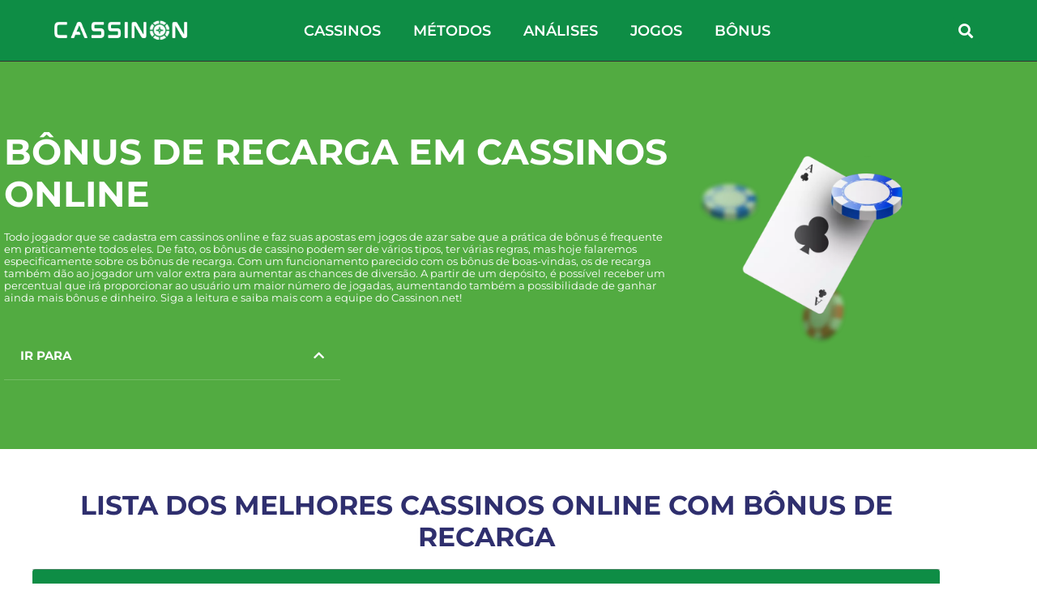

--- FILE ---
content_type: text/html; charset=UTF-8
request_url: https://cassinon.net/bonus-de-recarga/
body_size: 24932
content:
<!doctype html>
<html lang="pt-BR" prefix="og: https://ogp.me/ns#">
<head>
	<meta charset="UTF-8">
	<meta name="viewport" content="width=device-width, initial-scale=1">
	<link rel="profile" href="https://gmpg.org/xfn/11">
	
<!-- Otimização para mecanismos de pesquisa pelo Rank Math - https://rankmath.com/ -->
<title>Bônus de recarga - cassinon.net</title>
<meta name="description" content="Todo jogador que se cadastra em cassinos online e faz suas apostas em jogos de azar sabe que a prática de bônus é frequente em praticamente todos eles. De"/>
<meta name="robots" content="index, follow, max-snippet:-1, max-video-preview:-1, max-image-preview:large"/>
<link rel="canonical" href="https://cassinon.net/bonus-de-recarga/" />
<meta property="og:locale" content="pt_BR" />
<meta property="og:type" content="article" />
<meta property="og:title" content="Bônus de recarga - cassinon.net" />
<meta property="og:description" content="Todo jogador que se cadastra em cassinos online e faz suas apostas em jogos de azar sabe que a prática de bônus é frequente em praticamente todos eles. De" />
<meta property="og:url" content="https://cassinon.net/bonus-de-recarga/" />
<meta property="og:site_name" content="cassinon.net" />
<meta property="og:updated_time" content="2022-09-02T05:00:02+00:00" />
<meta property="og:image" content="https://cassinon.net/wp-content/uploads/cassinon.webp" />
<meta property="og:image:secure_url" content="https://cassinon.net/wp-content/uploads/cassinon.webp" />
<meta property="og:image:width" content="674" />
<meta property="og:image:height" content="616" />
<meta property="og:image:alt" content="cassinon" />
<meta property="og:image:type" content="image/webp" />
<meta property="article:published_time" content="2022-08-30T05:47:04+00:00" />
<meta property="article:modified_time" content="2022-09-02T05:00:02+00:00" />
<meta name="twitter:card" content="summary_large_image" />
<meta name="twitter:title" content="Bônus de recarga - cassinon.net" />
<meta name="twitter:description" content="Todo jogador que se cadastra em cassinos online e faz suas apostas em jogos de azar sabe que a prática de bônus é frequente em praticamente todos eles. De" />
<meta name="twitter:image" content="https://cassinon.net/wp-content/uploads/cassinon.webp" />
<meta name="twitter:label1" content="Tempo para leitura" />
<meta name="twitter:data1" content="15 minutos" />
<script type="application/ld+json" class="rank-math-schema">{"@context":"https://schema.org","@graph":[{"@type":["Person","Organization"],"@id":"https://cassinon.net/#person","name":"admin","logo":{"@type":"ImageObject","@id":"https://cassinon.net/#logo","url":"https://cassinon.net/wp-content/uploads/cassinon-logo-e1653895788421-150x45.png","contentUrl":"https://cassinon.net/wp-content/uploads/cassinon-logo-e1653895788421-150x45.png","caption":"admin","inLanguage":"pt-BR"},"image":{"@type":"ImageObject","@id":"https://cassinon.net/#logo","url":"https://cassinon.net/wp-content/uploads/cassinon-logo-e1653895788421-150x45.png","contentUrl":"https://cassinon.net/wp-content/uploads/cassinon-logo-e1653895788421-150x45.png","caption":"admin","inLanguage":"pt-BR"}},{"@type":"WebSite","@id":"https://cassinon.net/#website","url":"https://cassinon.net","name":"admin","publisher":{"@id":"https://cassinon.net/#person"},"inLanguage":"pt-BR"},{"@type":"ImageObject","@id":"http://cassinon.net/wp-content/uploads/cassinon.webp","url":"http://cassinon.net/wp-content/uploads/cassinon.webp","width":"200","height":"200","inLanguage":"pt-BR"},{"@type":"WebPage","@id":"https://cassinon.net/bonus-de-recarga/#webpage","url":"https://cassinon.net/bonus-de-recarga/","name":"B\u00f4nus de recarga - cassinon.net","datePublished":"2022-08-30T05:47:04+00:00","dateModified":"2022-09-02T05:00:02+00:00","isPartOf":{"@id":"https://cassinon.net/#website"},"primaryImageOfPage":{"@id":"http://cassinon.net/wp-content/uploads/cassinon.webp"},"inLanguage":"pt-BR"},{"@type":"Person","@id":"https://cassinon.net/author/admin/","name":"admin","url":"https://cassinon.net/author/admin/","image":{"@type":"ImageObject","@id":"https://secure.gravatar.com/avatar/4247840f4a50c5355289ff89d8e8c0b4?s=96&amp;d=mm&amp;r=g","url":"https://secure.gravatar.com/avatar/4247840f4a50c5355289ff89d8e8c0b4?s=96&amp;d=mm&amp;r=g","caption":"admin","inLanguage":"pt-BR"},"sameAs":["http://cassinon.net"]},{"@type":"Article","headline":"B\u00f4nus de recarga - cassinon.net","datePublished":"2022-08-30T05:47:04+00:00","dateModified":"2022-09-02T05:00:02+00:00","author":{"@id":"https://cassinon.net/author/admin/","name":"admin"},"publisher":{"@id":"https://cassinon.net/#person"},"description":"Todo jogador que se cadastra em cassinos online e faz suas apostas em jogos de azar sabe que a pr\u00e1tica de b\u00f4nus \u00e9 frequente em praticamente todos eles. De","name":"B\u00f4nus de recarga - cassinon.net","@id":"https://cassinon.net/bonus-de-recarga/#richSnippet","isPartOf":{"@id":"https://cassinon.net/bonus-de-recarga/#webpage"},"image":{"@id":"http://cassinon.net/wp-content/uploads/cassinon.webp"},"inLanguage":"pt-BR","mainEntityOfPage":{"@id":"https://cassinon.net/bonus-de-recarga/#webpage"}}]}</script>
<!-- /Plugin de SEO Rank Math para WordPress -->

<link rel="alternate" type="application/rss+xml" title="Feed para cassinon.net &raquo;" href="https://cassinon.net/feed/" />
<link rel="alternate" type="application/rss+xml" title="Feed de comentários para cassinon.net &raquo;" href="https://cassinon.net/comments/feed/" />
<style id='global-styles-inline-css'>
:root{--wp--preset--aspect-ratio--square: 1;--wp--preset--aspect-ratio--4-3: 4/3;--wp--preset--aspect-ratio--3-4: 3/4;--wp--preset--aspect-ratio--3-2: 3/2;--wp--preset--aspect-ratio--2-3: 2/3;--wp--preset--aspect-ratio--16-9: 16/9;--wp--preset--aspect-ratio--9-16: 9/16;--wp--preset--color--black: #000000;--wp--preset--color--cyan-bluish-gray: #abb8c3;--wp--preset--color--white: #ffffff;--wp--preset--color--pale-pink: #f78da7;--wp--preset--color--vivid-red: #cf2e2e;--wp--preset--color--luminous-vivid-orange: #ff6900;--wp--preset--color--luminous-vivid-amber: #fcb900;--wp--preset--color--light-green-cyan: #7bdcb5;--wp--preset--color--vivid-green-cyan: #00d084;--wp--preset--color--pale-cyan-blue: #8ed1fc;--wp--preset--color--vivid-cyan-blue: #0693e3;--wp--preset--color--vivid-purple: #9b51e0;--wp--preset--gradient--vivid-cyan-blue-to-vivid-purple: linear-gradient(135deg,rgba(6,147,227,1) 0%,rgb(155,81,224) 100%);--wp--preset--gradient--light-green-cyan-to-vivid-green-cyan: linear-gradient(135deg,rgb(122,220,180) 0%,rgb(0,208,130) 100%);--wp--preset--gradient--luminous-vivid-amber-to-luminous-vivid-orange: linear-gradient(135deg,rgba(252,185,0,1) 0%,rgba(255,105,0,1) 100%);--wp--preset--gradient--luminous-vivid-orange-to-vivid-red: linear-gradient(135deg,rgba(255,105,0,1) 0%,rgb(207,46,46) 100%);--wp--preset--gradient--very-light-gray-to-cyan-bluish-gray: linear-gradient(135deg,rgb(238,238,238) 0%,rgb(169,184,195) 100%);--wp--preset--gradient--cool-to-warm-spectrum: linear-gradient(135deg,rgb(74,234,220) 0%,rgb(151,120,209) 20%,rgb(207,42,186) 40%,rgb(238,44,130) 60%,rgb(251,105,98) 80%,rgb(254,248,76) 100%);--wp--preset--gradient--blush-light-purple: linear-gradient(135deg,rgb(255,206,236) 0%,rgb(152,150,240) 100%);--wp--preset--gradient--blush-bordeaux: linear-gradient(135deg,rgb(254,205,165) 0%,rgb(254,45,45) 50%,rgb(107,0,62) 100%);--wp--preset--gradient--luminous-dusk: linear-gradient(135deg,rgb(255,203,112) 0%,rgb(199,81,192) 50%,rgb(65,88,208) 100%);--wp--preset--gradient--pale-ocean: linear-gradient(135deg,rgb(255,245,203) 0%,rgb(182,227,212) 50%,rgb(51,167,181) 100%);--wp--preset--gradient--electric-grass: linear-gradient(135deg,rgb(202,248,128) 0%,rgb(113,206,126) 100%);--wp--preset--gradient--midnight: linear-gradient(135deg,rgb(2,3,129) 0%,rgb(40,116,252) 100%);--wp--preset--font-size--small: 13px;--wp--preset--font-size--medium: 20px;--wp--preset--font-size--large: 36px;--wp--preset--font-size--x-large: 42px;--wp--preset--spacing--20: 0.44rem;--wp--preset--spacing--30: 0.67rem;--wp--preset--spacing--40: 1rem;--wp--preset--spacing--50: 1.5rem;--wp--preset--spacing--60: 2.25rem;--wp--preset--spacing--70: 3.38rem;--wp--preset--spacing--80: 5.06rem;--wp--preset--shadow--natural: 6px 6px 9px rgba(0, 0, 0, 0.2);--wp--preset--shadow--deep: 12px 12px 50px rgba(0, 0, 0, 0.4);--wp--preset--shadow--sharp: 6px 6px 0px rgba(0, 0, 0, 0.2);--wp--preset--shadow--outlined: 6px 6px 0px -3px rgba(255, 255, 255, 1), 6px 6px rgba(0, 0, 0, 1);--wp--preset--shadow--crisp: 6px 6px 0px rgba(0, 0, 0, 1);}:root { --wp--style--global--content-size: 800px;--wp--style--global--wide-size: 1200px; }:where(body) { margin: 0; }.wp-site-blocks > .alignleft { float: left; margin-right: 2em; }.wp-site-blocks > .alignright { float: right; margin-left: 2em; }.wp-site-blocks > .aligncenter { justify-content: center; margin-left: auto; margin-right: auto; }:where(.wp-site-blocks) > * { margin-block-start: 24px; margin-block-end: 0; }:where(.wp-site-blocks) > :first-child { margin-block-start: 0; }:where(.wp-site-blocks) > :last-child { margin-block-end: 0; }:root { --wp--style--block-gap: 24px; }:root :where(.is-layout-flow) > :first-child{margin-block-start: 0;}:root :where(.is-layout-flow) > :last-child{margin-block-end: 0;}:root :where(.is-layout-flow) > *{margin-block-start: 24px;margin-block-end: 0;}:root :where(.is-layout-constrained) > :first-child{margin-block-start: 0;}:root :where(.is-layout-constrained) > :last-child{margin-block-end: 0;}:root :where(.is-layout-constrained) > *{margin-block-start: 24px;margin-block-end: 0;}:root :where(.is-layout-flex){gap: 24px;}:root :where(.is-layout-grid){gap: 24px;}.is-layout-flow > .alignleft{float: left;margin-inline-start: 0;margin-inline-end: 2em;}.is-layout-flow > .alignright{float: right;margin-inline-start: 2em;margin-inline-end: 0;}.is-layout-flow > .aligncenter{margin-left: auto !important;margin-right: auto !important;}.is-layout-constrained > .alignleft{float: left;margin-inline-start: 0;margin-inline-end: 2em;}.is-layout-constrained > .alignright{float: right;margin-inline-start: 2em;margin-inline-end: 0;}.is-layout-constrained > .aligncenter{margin-left: auto !important;margin-right: auto !important;}.is-layout-constrained > :where(:not(.alignleft):not(.alignright):not(.alignfull)){max-width: var(--wp--style--global--content-size);margin-left: auto !important;margin-right: auto !important;}.is-layout-constrained > .alignwide{max-width: var(--wp--style--global--wide-size);}body .is-layout-flex{display: flex;}.is-layout-flex{flex-wrap: wrap;align-items: center;}.is-layout-flex > :is(*, div){margin: 0;}body .is-layout-grid{display: grid;}.is-layout-grid > :is(*, div){margin: 0;}body{padding-top: 0px;padding-right: 0px;padding-bottom: 0px;padding-left: 0px;}a:where(:not(.wp-element-button)){text-decoration: underline;}:root :where(.wp-element-button, .wp-block-button__link){background-color: #32373c;border-width: 0;color: #fff;font-family: inherit;font-size: inherit;line-height: inherit;padding: calc(0.667em + 2px) calc(1.333em + 2px);text-decoration: none;}.has-black-color{color: var(--wp--preset--color--black) !important;}.has-cyan-bluish-gray-color{color: var(--wp--preset--color--cyan-bluish-gray) !important;}.has-white-color{color: var(--wp--preset--color--white) !important;}.has-pale-pink-color{color: var(--wp--preset--color--pale-pink) !important;}.has-vivid-red-color{color: var(--wp--preset--color--vivid-red) !important;}.has-luminous-vivid-orange-color{color: var(--wp--preset--color--luminous-vivid-orange) !important;}.has-luminous-vivid-amber-color{color: var(--wp--preset--color--luminous-vivid-amber) !important;}.has-light-green-cyan-color{color: var(--wp--preset--color--light-green-cyan) !important;}.has-vivid-green-cyan-color{color: var(--wp--preset--color--vivid-green-cyan) !important;}.has-pale-cyan-blue-color{color: var(--wp--preset--color--pale-cyan-blue) !important;}.has-vivid-cyan-blue-color{color: var(--wp--preset--color--vivid-cyan-blue) !important;}.has-vivid-purple-color{color: var(--wp--preset--color--vivid-purple) !important;}.has-black-background-color{background-color: var(--wp--preset--color--black) !important;}.has-cyan-bluish-gray-background-color{background-color: var(--wp--preset--color--cyan-bluish-gray) !important;}.has-white-background-color{background-color: var(--wp--preset--color--white) !important;}.has-pale-pink-background-color{background-color: var(--wp--preset--color--pale-pink) !important;}.has-vivid-red-background-color{background-color: var(--wp--preset--color--vivid-red) !important;}.has-luminous-vivid-orange-background-color{background-color: var(--wp--preset--color--luminous-vivid-orange) !important;}.has-luminous-vivid-amber-background-color{background-color: var(--wp--preset--color--luminous-vivid-amber) !important;}.has-light-green-cyan-background-color{background-color: var(--wp--preset--color--light-green-cyan) !important;}.has-vivid-green-cyan-background-color{background-color: var(--wp--preset--color--vivid-green-cyan) !important;}.has-pale-cyan-blue-background-color{background-color: var(--wp--preset--color--pale-cyan-blue) !important;}.has-vivid-cyan-blue-background-color{background-color: var(--wp--preset--color--vivid-cyan-blue) !important;}.has-vivid-purple-background-color{background-color: var(--wp--preset--color--vivid-purple) !important;}.has-black-border-color{border-color: var(--wp--preset--color--black) !important;}.has-cyan-bluish-gray-border-color{border-color: var(--wp--preset--color--cyan-bluish-gray) !important;}.has-white-border-color{border-color: var(--wp--preset--color--white) !important;}.has-pale-pink-border-color{border-color: var(--wp--preset--color--pale-pink) !important;}.has-vivid-red-border-color{border-color: var(--wp--preset--color--vivid-red) !important;}.has-luminous-vivid-orange-border-color{border-color: var(--wp--preset--color--luminous-vivid-orange) !important;}.has-luminous-vivid-amber-border-color{border-color: var(--wp--preset--color--luminous-vivid-amber) !important;}.has-light-green-cyan-border-color{border-color: var(--wp--preset--color--light-green-cyan) !important;}.has-vivid-green-cyan-border-color{border-color: var(--wp--preset--color--vivid-green-cyan) !important;}.has-pale-cyan-blue-border-color{border-color: var(--wp--preset--color--pale-cyan-blue) !important;}.has-vivid-cyan-blue-border-color{border-color: var(--wp--preset--color--vivid-cyan-blue) !important;}.has-vivid-purple-border-color{border-color: var(--wp--preset--color--vivid-purple) !important;}.has-vivid-cyan-blue-to-vivid-purple-gradient-background{background: var(--wp--preset--gradient--vivid-cyan-blue-to-vivid-purple) !important;}.has-light-green-cyan-to-vivid-green-cyan-gradient-background{background: var(--wp--preset--gradient--light-green-cyan-to-vivid-green-cyan) !important;}.has-luminous-vivid-amber-to-luminous-vivid-orange-gradient-background{background: var(--wp--preset--gradient--luminous-vivid-amber-to-luminous-vivid-orange) !important;}.has-luminous-vivid-orange-to-vivid-red-gradient-background{background: var(--wp--preset--gradient--luminous-vivid-orange-to-vivid-red) !important;}.has-very-light-gray-to-cyan-bluish-gray-gradient-background{background: var(--wp--preset--gradient--very-light-gray-to-cyan-bluish-gray) !important;}.has-cool-to-warm-spectrum-gradient-background{background: var(--wp--preset--gradient--cool-to-warm-spectrum) !important;}.has-blush-light-purple-gradient-background{background: var(--wp--preset--gradient--blush-light-purple) !important;}.has-blush-bordeaux-gradient-background{background: var(--wp--preset--gradient--blush-bordeaux) !important;}.has-luminous-dusk-gradient-background{background: var(--wp--preset--gradient--luminous-dusk) !important;}.has-pale-ocean-gradient-background{background: var(--wp--preset--gradient--pale-ocean) !important;}.has-electric-grass-gradient-background{background: var(--wp--preset--gradient--electric-grass) !important;}.has-midnight-gradient-background{background: var(--wp--preset--gradient--midnight) !important;}.has-small-font-size{font-size: var(--wp--preset--font-size--small) !important;}.has-medium-font-size{font-size: var(--wp--preset--font-size--medium) !important;}.has-large-font-size{font-size: var(--wp--preset--font-size--large) !important;}.has-x-large-font-size{font-size: var(--wp--preset--font-size--x-large) !important;}
:root :where(.wp-block-pullquote){font-size: 1.5em;line-height: 1.6;}
</style>
<link rel='stylesheet' id='wpo_min-header-0-css' href='https://cassinon.net/wp-content/cache/wpo-minify/1768980684/assets/wpo-minify-header-ff1e1389.min.css' media='all' />
<script src="https://cassinon.net/wp-content/cache/wpo-minify/1768980684/assets/wpo-minify-header-174a0bf0.min.js" id="wpo_min-header-0-js"></script>
<link rel="https://api.w.org/" href="https://cassinon.net/wp-json/" /><link rel="alternate" title="JSON" type="application/json" href="https://cassinon.net/wp-json/wp/v2/pages/1036" /><link rel="EditURI" type="application/rsd+xml" title="RSD" href="https://cassinon.net/xmlrpc.php?rsd" />
<meta name="generator" content="WordPress 6.7" />
<link rel='shortlink' href='https://cassinon.net/?p=1036' />
<link rel="alternate" title="oEmbed (JSON)" type="application/json+oembed" href="https://cassinon.net/wp-json/oembed/1.0/embed?url=https%3A%2F%2Fcassinon.net%2Fbonus-de-recarga%2F" />
<link rel="alternate" title="oEmbed (XML)" type="text/xml+oembed" href="https://cassinon.net/wp-json/oembed/1.0/embed?url=https%3A%2F%2Fcassinon.net%2Fbonus-de-recarga%2F&#038;format=xml" />
<script type="text/javascript">
           var ajaxurl = "https://cassinon.net/wp-admin/admin-ajax.php";
         </script><meta name="generator" content="Elementor 3.34.2; features: additional_custom_breakpoints; settings: css_print_method-external, google_font-enabled, font_display-auto">
<script>(function(w,d,s,l,i){w[l]=w[l]||[];w[l].push({'gtm.start':
new Date().getTime(),event:'gtm.js'});var f=d.getElementsByTagName(s)[0],
j=d.createElement(s),dl=l!='dataLayer'?'&l='+l:'';j.async=true;j.src=
'https://www.googletagmanager.com/gtm.js?id='+i+dl;f.parentNode.insertBefore(j,f);
})(window,document,'script','dataLayer','GTM-NTW3MP8');</script>
			<style>
				.e-con.e-parent:nth-of-type(n+4):not(.e-lazyloaded):not(.e-no-lazyload),
				.e-con.e-parent:nth-of-type(n+4):not(.e-lazyloaded):not(.e-no-lazyload) * {
					background-image: none !important;
				}
				@media screen and (max-height: 1024px) {
					.e-con.e-parent:nth-of-type(n+3):not(.e-lazyloaded):not(.e-no-lazyload),
					.e-con.e-parent:nth-of-type(n+3):not(.e-lazyloaded):not(.e-no-lazyload) * {
						background-image: none !important;
					}
				}
				@media screen and (max-height: 640px) {
					.e-con.e-parent:nth-of-type(n+2):not(.e-lazyloaded):not(.e-no-lazyload),
					.e-con.e-parent:nth-of-type(n+2):not(.e-lazyloaded):not(.e-no-lazyload) * {
						background-image: none !important;
					}
				}
			</style>
			<link rel="icon" href="https://cassinon.net/wp-content/uploads/cassinon-favicon-150x150.png" sizes="32x32" />
<link rel="icon" href="https://cassinon.net/wp-content/uploads/cassinon-favicon-300x300.png" sizes="192x192" />
<link rel="apple-touch-icon" href="https://cassinon.net/wp-content/uploads/cassinon-favicon-300x300.png" />
<meta name="msapplication-TileImage" content="https://cassinon.net/wp-content/uploads/cassinon-favicon-300x300.png" />
</head>
<body class="page-template page-template-elementor_header_footer page page-id-1036 wp-custom-logo wp-embed-responsive hello-elementor-default elementor-default elementor-template-full-width elementor-kit-6 elementor-page elementor-page-1036">

<noscript><iframe src="https://www.googletagmanager.com/ns.html?id=GTM-NTW3MP8"
height="0" width="0" style="display:none;visibility:hidden"></iframe></noscript>

<a class="skip-link screen-reader-text" href="">Ir para o conteúdo</a>

		<header data-elementor-type="header" data-elementor-id="16" class="elementor elementor-16 elementor-location-header" data-elementor-post-type="elementor_library">
					<section class="elementor-section elementor-top-section elementor-element elementor-element-6a211ce8 elementor-section-height-min-height elementor-section-items-stretch elementor-section-boxed elementor-section-height-default" data-id="6a211ce8" data-element_type="section" data-settings="{&quot;background_background&quot;:&quot;classic&quot;,&quot;sticky&quot;:&quot;top&quot;,&quot;sticky_on&quot;:[&quot;desktop&quot;,&quot;tablet&quot;,&quot;mobile&quot;],&quot;sticky_offset&quot;:0,&quot;sticky_effects_offset&quot;:0,&quot;sticky_anchor_link_offset&quot;:0}">
						<div class="elementor-container elementor-column-gap-default">
					<div class="elementor-column elementor-col-25 elementor-top-column elementor-element elementor-element-6df7bb4e" data-id="6df7bb4e" data-element_type="column">
			<div class="elementor-widget-wrap elementor-element-populated">
						<div class="elementor-element elementor-element-7fb87612 elementor-widget__width-initial elementor-widget-mobile__width-inherit elementor-widget elementor-widget-image" data-id="7fb87612" data-element_type="widget" data-widget_type="image.default">
				<div class="elementor-widget-container">
																<a href="http://cassinon.net/">
							<img width="241" height="45" src="https://cassinon.net/wp-content/uploads/cassinon-logo-e1653895788421.png" class="attachment-full size-full wp-image-46" alt="cassinon.net logo" />								</a>
															</div>
				</div>
					</div>
		</div>
				<div class="elementor-column elementor-col-50 elementor-top-column elementor-element elementor-element-21178efe elementor-hidden-mobile elementor-hidden-tablet" data-id="21178efe" data-element_type="column">
			<div class="elementor-widget-wrap elementor-element-populated">
						<div class="elementor-element elementor-element-1de926ba elementor-nav-menu__align-center elementor-nav-menu--dropdown-tablet elementor-nav-menu__text-align-aside elementor-nav-menu--toggle elementor-nav-menu--burger elementor-widget elementor-widget-nav-menu" data-id="1de926ba" data-element_type="widget" data-settings="{&quot;layout&quot;:&quot;horizontal&quot;,&quot;submenu_icon&quot;:{&quot;value&quot;:&quot;&lt;i class=\&quot;fas fa-caret-down\&quot; aria-hidden=\&quot;true\&quot;&gt;&lt;\/i&gt;&quot;,&quot;library&quot;:&quot;fa-solid&quot;},&quot;toggle&quot;:&quot;burger&quot;}" data-widget_type="nav-menu.default">
				<div class="elementor-widget-container">
								<nav aria-label="Menu" class="elementor-nav-menu--main elementor-nav-menu__container elementor-nav-menu--layout-horizontal e--pointer-background e--animation-sweep-left">
				<ul id="menu-1-1de926ba" class="elementor-nav-menu"><li class="menu-item menu-item-type-post_type menu-item-object-page menu-item-home menu-item-15"><a href="https://cassinon.net/" class="elementor-item">Cassinos</a></li>
<li class="menu-item menu-item-type-post_type menu-item-object-page menu-item-341"><a href="https://cassinon.net/metodos-de-pagamento/" class="elementor-item">Métodos</a></li>
<li class="menu-item menu-item-type-post_type menu-item-object-page menu-item-342"><a href="https://cassinon.net/revisoes-de-cassinos-online/" class="elementor-item">Análises</a></li>
<li class="menu-item menu-item-type-post_type menu-item-object-page menu-item-343"><a href="https://cassinon.net/jogos-de-cassino-online/" class="elementor-item">Jogos</a></li>
<li class="menu-item menu-item-type-post_type menu-item-object-page menu-item-344"><a href="https://cassinon.net/bonus-de-cassino-online/" class="elementor-item">Bônus</a></li>
</ul>			</nav>
					<div class="elementor-menu-toggle" role="button" tabindex="0" aria-label="Alternar menu" aria-expanded="false">
			<i aria-hidden="true" role="presentation" class="elementor-menu-toggle__icon--open eicon-menu-bar"></i><i aria-hidden="true" role="presentation" class="elementor-menu-toggle__icon--close eicon-close"></i>		</div>
					<nav class="elementor-nav-menu--dropdown elementor-nav-menu__container" aria-hidden="true">
				<ul id="menu-2-1de926ba" class="elementor-nav-menu"><li class="menu-item menu-item-type-post_type menu-item-object-page menu-item-home menu-item-15"><a href="https://cassinon.net/" class="elementor-item" tabindex="-1">Cassinos</a></li>
<li class="menu-item menu-item-type-post_type menu-item-object-page menu-item-341"><a href="https://cassinon.net/metodos-de-pagamento/" class="elementor-item" tabindex="-1">Métodos</a></li>
<li class="menu-item menu-item-type-post_type menu-item-object-page menu-item-342"><a href="https://cassinon.net/revisoes-de-cassinos-online/" class="elementor-item" tabindex="-1">Análises</a></li>
<li class="menu-item menu-item-type-post_type menu-item-object-page menu-item-343"><a href="https://cassinon.net/jogos-de-cassino-online/" class="elementor-item" tabindex="-1">Jogos</a></li>
<li class="menu-item menu-item-type-post_type menu-item-object-page menu-item-344"><a href="https://cassinon.net/bonus-de-cassino-online/" class="elementor-item" tabindex="-1">Bônus</a></li>
</ul>			</nav>
						</div>
				</div>
					</div>
		</div>
				<div class="elementor-column elementor-col-25 elementor-top-column elementor-element elementor-element-1a5559ea" data-id="1a5559ea" data-element_type="column">
			<div class="elementor-widget-wrap elementor-element-populated">
						<div class="elementor-element elementor-element-ed8ca8c elementor-search-form--skin-full_screen elementor-widget__width-initial elementor-widget-mobile__width-initial elementor-widget elementor-widget-search-form" data-id="ed8ca8c" data-element_type="widget" data-settings="{&quot;skin&quot;:&quot;full_screen&quot;}" data-widget_type="search-form.default">
				<div class="elementor-widget-container">
							<search role="search">
			<form class="elementor-search-form" action="https://cassinon.net" method="get">
												<div class="elementor-search-form__toggle" role="button" tabindex="0" aria-label="Pesquisar">
					<i aria-hidden="true" class="fas fa-search"></i>				</div>
								<div class="elementor-search-form__container">
					<label class="elementor-screen-only" for="elementor-search-form-ed8ca8c">Pesquisar</label>

					
					<input id="elementor-search-form-ed8ca8c" placeholder="Buscar..." class="elementor-search-form__input" type="search" name="s" value="">
					
					
										<div class="dialog-lightbox-close-button dialog-close-button" role="button" tabindex="0" aria-label="Feche esta caixa de pesquisa.">
						<i aria-hidden="true" class="eicon-close"></i>					</div>
									</div>
			</form>
		</search>
						</div>
				</div>
				<div class="elementor-element elementor-element-4c4eec89 elementor-widget-mobile__width-initial elementor-hidden-desktop elementor-widget-tablet__width-initial elementor-widget__width-auto elementor-widget elementor-widget-html" data-id="4c4eec89" data-element_type="widget" data-widget_type="html.default">
				<div class="elementor-widget-container">
					<button class="hamburger hamburger--elastic" type="button">
<a><div class="hamburger-box">
<div class="hamburger-inner"></div>
</div>
</a>
</button>
<script>
document.addEventListener('DOMContentLoaded', function() {
jQuery(function($){
$('.hamburger').click(function(){
$('.hamburger--elastic').toggleClass('is-active');
});
});
});
</script>

<style>
    
    /*!
 * Hamburgers
 */
    
.hamburger {
  padding: 15px 15px;
  display: inline-block;
  cursor: pointer;
  transition-property: opacity, filter;
  transition-duration: 0.15s;
  transition-timing-function: linear;
  font: inherit;
  color: inherit;
  text-transform: none;
  background-color: transparent;
  border: 0;
  margin: 0;
  overflow: visible; 
z-index:99999;}
  .hamburger:hover {
    opacity: 1; }
  .hamburger.is-active:hover {
    opacity: 1; }
  .hamburger.is-active .hamburger-inner,
  .hamburger.is-active .hamburger-inner::before,
  .hamburger.is-active .hamburger-inner::after {
    background-color: #ffffff; }

.hamburger:hover, .hamburger:focus{
    background: unset;
    outline: unset;
  }

.hamburger-box {
  width: 40px;
  height: 24px;
  display: inline-block;
  position: relative; }

.hamburger-inner {
  display: block;
  top: 50%;
  margin-top: -2px; }
  .hamburger-inner, .hamburger-inner::before, .hamburger-inner::after {
    width: 40px;
    height: 4px;
    background-color: #ffffff;
    border-radius: 4px;
    position: absolute;
    transition-property: transform;
    transition-duration: 0.15s;
    transition-timing-function: ease; }
  .hamburger-inner::before, .hamburger-inner::after {
    content: "";
    display: block; }
  .hamburger-inner::before {
    top: -10px; }
  .hamburger-inner::after {
    bottom: -10px; }

/*
   * Elastic
   */
.hamburger--elastic .hamburger-inner {
  top: 2px;
  transition-duration: 0.275s;
  transition-timing-function: cubic-bezier(0.68, -0.55, 0.265, 1.55); }
  .hamburger--elastic .hamburger-inner::before {
    top: 10px;
    transition: opacity 0.125s 0.275s ease; }
  .hamburger--elastic .hamburger-inner::after {
    top: 20px;
    transition: transform 0.275s cubic-bezier(0.68, -0.55, 0.265, 1.55); }

.hamburger--elastic.is-active .hamburger-inner {
  transform: translate3d(0, 10px, 0) rotate(135deg);
  transition-delay: 0.075s; }
  .hamburger--elastic.is-active .hamburger-inner::before {
    transition-delay: 0s;
    opacity: 0; }
  .hamburger--elastic.is-active .hamburger-inner::after {
    transform: translate3d(0, -20px, 0) rotate(-270deg);
    transition-delay: 0.075s; }

/*
   * Elastic Reverse
   */
.hamburger--elastic-r .hamburger-inner {
  top: 2px;
  transition-duration: 0.275s;
  transition-timing-function: cubic-bezier(0.68, -0.55, 0.265, 1.55); }
  .hamburger--elastic-r .hamburger-inner::before {
    top: 10px;
    transition: opacity 0.125s 0.275s ease; }
  .hamburger--elastic-r .hamburger-inner::after {
    top: 20px;
    transition: transform 0.275s cubic-bezier(0.68, -0.55, 0.265, 1.55); }

.hamburger--elastic-r.is-active .hamburger-inner {
  transform: translate3d(0, 10px, 0) rotate(-135deg);
  transition-delay: 0.075s; }
  .hamburger--elastic-r.is-active .hamburger-inner::before {
    transition-delay: 0s;
    opacity: 0; }
  .hamburger--elastic-r.is-active .hamburger-inner::after {
    transform: translate3d(0, -20px, 0) rotate(270deg);
    transition-delay: 0.075s; }

</style>				</div>
				</div>
				<div class="elementor-element elementor-element-2dbcb680 elementor-widget__width-auto elementor-widget-mobile__width-auto elementor-widget elementor-widget-html" data-id="2dbcb680" data-element_type="widget" data-widget_type="html.default">
				<div class="elementor-widget-container">
					<style>
.hamburger{
    position: relative;
    z-index: 99999;
}
#rightsection {
    display: none;
    position: fixed;
    top: 0;
    left: 0;
    width: 100%;
    z-index: 99;
    overflow-y: auto;
    height: 100vh;
}

@media only screen and (max-width: 500px) {
    
    /*Find menu id from <ul>*/
#menu-2-7e7cc4f8{
    min-height: 300px;
    margin-left: -20px;
}
 /*Set submenu width*/
.sub-menu li a {
    max-width: 360px;
}

 /*Multi level menu needs*/
.customSubMenu{
   display: block !important;
    top:0;
    z-index: 9;
    width: 600px;
    height: 600px;
   position: fixed;
    margin-top: -50px;
}
.cusul{
    display: block !important;
    top:0;
    z-index: 9;
    width: 600px;
    height: 600px;
   position: fixed;
  }
  
 .elementor-nav-menu .sub-arrow {
    position: absolute;
    z-index: 2;
    right: 0;
  }

 /*Back button classes*/
.sub__close, .sub__close__child{
    position: absolute;
}
.sub__close i, .sub__close__child i{
 margin-right: 5px;
}

 /*Main dropdown menu with specific id*/
.menu-item-523 a{
     display: inline-block !important; 
  }
.menu-item-523 a .sub-arrow {
   display: none;
}
.menu-item-523:after {
    color: white;
    cursor: pointer;
    content: "\25BC";
    float: right;
    border: none;
    font-family: 'FontAwesome';
    margin-top: 12px;
    font-size: 18px;
    transform: scale(1,0.5)
}

/*Main dropdown menu with specific id*/
.menu-item-347 a{
     display: inline-block !important; 
  }
.menu-item-347 a .sub-arrow {
   display: none;
}
.menu-item-347:after {
     color: white;
    cursor: pointer;
    content: "\25BC";
    float: right;
    border: none;
    font-family: 'FontAwesome';
    margin-top: 12px;
    font-size: 18px;
    transform: scale(1,0.5)
}


}

</style>
<script>
document.addEventListener('DOMContentLoaded', function() {
jQuery(function($){
    
if ($(window).width() < 500) {

//Back Button actions
   //Find menu id from <ul>
 $('#menu-2-7e7cc4f8>li>ul').prepend('<li class="menu-item menu-item-type-post_type menu-item-object-page menu-item-1"><a class="elementor-sub-item sub__close" href="#"><i class="fas fa-chevron-left"></i> Voltar</a></li>');

 $('#menu-2-7e7cc4f8>li>ul>li>ul').prepend('<li class="menu-item menu-item-type-post_type menu-item-object-page menu-item-1"><a class="elementor-sub-item sub__close__child" href="#"><i class="fas fa-chevron-left"></i> Voltar</a></li>');

 
$('.sub__close').click(function(e) {
   const boxes = document.querySelectorAll('.customSubMenu');
    boxes.forEach(box => {
      box.classList.remove("customSubMenu");
    });
    e.stopPropagation();
});

$('.sub__close__child').click(function(e) {
    const cusul = document.querySelectorAll('.cusul');
    cusul.forEach(box => {
      box.classList.remove("cusul");
    });
    e.stopPropagation();
    
});
//End Back Button actions


//Drp Menu actions

//Main dropdown menu with specific id
  $('.menu-item-523').click(function(e) {  
      	//e.preventDefault();
      $(".menu-item-523>.sub-menu.elementor-nav-menu--dropdown").addClass("customSubMenu");
 });
 
   $('.menu-item-523 a').click(function(e) {  
        e.stopPropagation();
 });

//Main dropdown menu with specific id
 $('.menu-item-347').click(function(e) {  
      	//e.preventDefault();
      $(".menu-item-347>.sub-menu.elementor-nav-menu--dropdown").addClass("customSubMenu");
 });

   $('.menu-item-347 a').click(function(e) {  
        e.stopPropagation();
 });

}

$('.hamburger').click(function() {
$('#rightsection').fadeToggle('slow');
if ($('.hamburger').hasClass('is-active')){
    if ($('.hamburger').hasClass('is-active')){
document.body.parentElement.style.overflow = 'hidden';
document.body.style.overflow = 'hidden';
} else {
document.body.parentElement.style.overflow = 'inherit';
document.body.style.overflow = 'inherit';
}

document.body.parentElement.style.overflow = 'hidden';
document.body.style.overflow = 'hidden';
} else{
document.body.parentElement.style.overflow = 'inherit';
document.body.style.overflow = 'inherit';
}
});
});
});
</script>


				</div>
				</div>
					</div>
		</div>
					</div>
		</section>
				<nav class="elementor-section elementor-top-section elementor-element elementor-element-3f568c53 elementor-section-full_width elementor-section-height-min-height elementor-section-content-middle elementor-section-items-top elementor-section-height-default" data-id="3f568c53" data-element_type="section" id="rightsection" data-settings="{&quot;background_background&quot;:&quot;classic&quot;}">
						<div class="elementor-container elementor-column-gap-default">
					<div class="elementor-column elementor-col-100 elementor-top-column elementor-element elementor-element-43236341" data-id="43236341" data-element_type="column">
			<div class="elementor-widget-wrap elementor-element-populated">
						<div class="elementor-element elementor-element-7e7cc4f8 e-transform elementor-widget elementor-widget-nav-menu" data-id="7e7cc4f8" data-element_type="widget" data-settings="{&quot;layout&quot;:&quot;dropdown&quot;,&quot;submenu_icon&quot;:{&quot;value&quot;:&quot;&lt;i class=\&quot;fas fa-caret-down\&quot; aria-hidden=\&quot;true\&quot;&gt;&lt;\/i&gt;&quot;,&quot;library&quot;:&quot;fa-solid&quot;},&quot;_transform_rotateZ_effect&quot;:{&quot;unit&quot;:&quot;px&quot;,&quot;size&quot;:&quot;&quot;,&quot;sizes&quot;:[]},&quot;_transform_rotateZ_effect_tablet&quot;:{&quot;unit&quot;:&quot;deg&quot;,&quot;size&quot;:&quot;&quot;,&quot;sizes&quot;:[]},&quot;_transform_rotateZ_effect_mobile&quot;:{&quot;unit&quot;:&quot;deg&quot;,&quot;size&quot;:&quot;&quot;,&quot;sizes&quot;:[]}}" data-widget_type="nav-menu.default">
				<div class="elementor-widget-container">
								<nav class="elementor-nav-menu--dropdown elementor-nav-menu__container" aria-hidden="true">
				<ul id="menu-2-7e7cc4f8" class="elementor-nav-menu"><li class="menu-item menu-item-type-custom menu-item-object-custom current-menu-ancestor current-menu-parent menu-item-has-children menu-item-523"><a href="http://cassinon.net/bonus-de-cassino-online/" class="elementor-item" tabindex="-1">Bônus de cassino online</a>
<ul class="sub-menu elementor-nav-menu--dropdown">
	<li class="menu-item menu-item-type-custom menu-item-object-custom menu-item-527"><a href="http://cassinon.net/bonus-sem-deposito/" class="elementor-sub-item" tabindex="-1">Bônus sem depósito</a></li>
	<li class="menu-item menu-item-type-custom menu-item-object-custom menu-item-528"><a href="http://cassinon.net/bonus-de-cadastro/" class="elementor-sub-item" tabindex="-1">Cassino com bonus de cadastro</a></li>
	<li class="menu-item menu-item-type-custom menu-item-object-custom menu-item-701"><a href="http://cassinon.net/giros-gratis/" class="elementor-sub-item" tabindex="-1">Giros Grátis</a></li>
	<li class="menu-item menu-item-type-custom menu-item-object-custom menu-item-702"><a href="http://cassinon.net/bonus-de-cashback/" class="elementor-sub-item" tabindex="-1">Cashback bonus</a></li>
	<li class="menu-item menu-item-type-custom menu-item-object-custom menu-item-703"><a href="http://cassinon.net/bonus-de-boas-vindas/" class="elementor-sub-item" tabindex="-1">Bônus de boas vindas</a></li>
	<li class="menu-item menu-item-type-post_type menu-item-object-page current-menu-item page_item page-item-1036 current_page_item menu-item-1041"><a href="https://cassinon.net/bonus-de-recarga/" aria-current="page" class="elementor-sub-item elementor-item-active" tabindex="-1">Bônus de recarga</a></li>
	<li class="menu-item menu-item-type-post_type menu-item-object-page menu-item-1042"><a href="https://cassinon.net/bonus-vip/" class="elementor-sub-item" tabindex="-1">Bônus VIP</a></li>
	<li class="menu-item menu-item-type-post_type menu-item-object-page menu-item-1045"><a href="https://cassinon.net/bonus-em-apostas-esportivas/" class="elementor-sub-item" tabindex="-1">Bônus em Apostas Esportivas</a></li>
</ul>
</li>
<li class="menu-item menu-item-type-post_type menu-item-object-page menu-item-has-children menu-item-347"><a href="https://cassinon.net/jogos-de-cassino-online/" class="elementor-item" tabindex="-1">Jogos de cassino online</a>
<ul class="sub-menu elementor-nav-menu--dropdown">
	<li class="menu-item menu-item-type-post_type menu-item-object-page menu-item-345"><a href="https://cassinon.net/bingo-online/" class="elementor-sub-item" tabindex="-1">Bingo online</a></li>
	<li class="menu-item menu-item-type-post_type menu-item-object-page menu-item-346"><a href="https://cassinon.net/jogo-do-bicho-online/" class="elementor-sub-item" tabindex="-1">Jogo do bicho online</a></li>
</ul>
</li>
<li class="menu-item menu-item-type-custom menu-item-object-custom menu-item-has-children menu-item-525"><a href="http://cassinon.net/metodos-de-pagamento/" class="elementor-item" tabindex="-1">Métodos de pagamento</a>
<ul class="sub-menu elementor-nav-menu--dropdown">
	<li class="menu-item menu-item-type-post_type menu-item-object-page menu-item-1043"><a href="https://cassinon.net/cassinos-com-bitcoin/" class="elementor-sub-item" tabindex="-1">Cassinos com Bitcoin</a></li>
	<li class="menu-item menu-item-type-post_type menu-item-object-page menu-item-1044"><a href="https://cassinon.net/cassinos-com-criptomoedas/" class="elementor-sub-item" tabindex="-1">Cassinos com Criptomoedas</a></li>
</ul>
</li>
<li class="menu-item menu-item-type-custom menu-item-object-custom menu-item-526"><a href="http://cassinon.net/revisoes-de-cassinos-online/" class="elementor-item" tabindex="-1">Análises de cassinos</a></li>
</ul>			</nav>
						</div>
				</div>
					</div>
		</div>
					</div>
		</nav>
				</header>
				<div data-elementor-type="wp-page" data-elementor-id="1036" class="elementor elementor-1036" data-elementor-post-type="page">
						<section class="elementor-section elementor-top-section elementor-element elementor-element-35f71bc2 elementor-section-boxed elementor-section-height-default elementor-section-height-default" data-id="35f71bc2" data-element_type="section" data-settings="{&quot;background_background&quot;:&quot;classic&quot;}">
						<div class="elementor-container elementor-column-gap-narrow">
					<div class="elementor-column elementor-col-50 elementor-top-column elementor-element elementor-element-477973b" data-id="477973b" data-element_type="column">
			<div class="elementor-widget-wrap elementor-element-populated">
						<div class="elementor-element elementor-element-5fac62dd elementor-widget elementor-widget-heading" data-id="5fac62dd" data-element_type="widget" data-widget_type="heading.default">
				<div class="elementor-widget-container">
					<h1 class="elementor-heading-title elementor-size-default">Bônus de recarga em cassinos online
</h1>				</div>
				</div>
				<div class="elementor-element elementor-element-d42cef7 elementor-widget elementor-widget-text-editor" data-id="d42cef7" data-element_type="widget" data-widget_type="text-editor.default">
				<div class="elementor-widget-container">
									<p><span style="font-weight: 400;">Todo jogador que se cadastra em cassinos online e faz suas apostas em jogos de azar sabe que a prática de bônus é frequente em praticamente todos eles. De fato, os bônus de cassino podem ser de vários tipos, ter várias regras, mas hoje falaremos especificamente sobre os bônus de recarga. </span>Com um funcionamento parecido com os bônus de boas-vindas, os de recarga também dão ao jogador um valor extra para aumentar as chances de diversão. A partir de um depósito, é possível receber um percentual que irá proporcionar ao usuário um maior número de jogadas, aumentando também a possibilidade de ganhar ainda mais bônus e dinheiro. Siga a leitura e saiba mais com a equipe do Cassinon.net! </p>								</div>
				</div>
				<div class="elementor-element elementor-element-4158356b elementor-widget__width-initial elementor-toc--minimized-on-tablet elementor-widget elementor-widget-table-of-contents" data-id="4158356b" data-element_type="widget" data-settings="{&quot;headings_by_tags&quot;:[&quot;h2&quot;,&quot;h3&quot;],&quot;exclude_headings_by_selector&quot;:[],&quot;marker_view&quot;:&quot;numbers&quot;,&quot;no_headings_message&quot;:&quot;N\u00e3o foram encontrados cabe\u00e7alhos nesta p\u00e1gina.&quot;,&quot;minimize_box&quot;:&quot;yes&quot;,&quot;minimized_on&quot;:&quot;tablet&quot;,&quot;hierarchical_view&quot;:&quot;yes&quot;,&quot;min_height&quot;:{&quot;unit&quot;:&quot;px&quot;,&quot;size&quot;:&quot;&quot;,&quot;sizes&quot;:[]},&quot;min_height_tablet&quot;:{&quot;unit&quot;:&quot;px&quot;,&quot;size&quot;:&quot;&quot;,&quot;sizes&quot;:[]},&quot;min_height_mobile&quot;:{&quot;unit&quot;:&quot;px&quot;,&quot;size&quot;:&quot;&quot;,&quot;sizes&quot;:[]}}" data-widget_type="table-of-contents.default">
				<div class="elementor-widget-container">
									<div class="elementor-toc__header">
						<div class="elementor-toc__header-title">
				Ir Para			</div>
										<div class="elementor-toc__toggle-button elementor-toc__toggle-button--expand" role="button" tabindex="0" aria-controls="elementor-toc__4158356b" aria-expanded="true" aria-label="Abrir Tabela de Conteúdos"><i aria-hidden="true" class="fas fa-chevron-down"></i></div>
				<div class="elementor-toc__toggle-button elementor-toc__toggle-button--collapse" role="button" tabindex="0" aria-controls="elementor-toc__4158356b" aria-expanded="true" aria-label="Fechar Tabela de Conteúdos"><i aria-hidden="true" class="fas fa-chevron-up"></i></div>
					</div>
				<div id="elementor-toc__4158356b" class="elementor-toc__body">
			<div class="elementor-toc__spinner-container">
				<i class="elementor-toc__spinner eicon-animation-spin eicon-loading" aria-hidden="true"></i>			</div>
		</div>
						</div>
				</div>
					</div>
		</div>
				<div class="elementor-column elementor-col-50 elementor-top-column elementor-element elementor-element-1660224c elementor-hidden-phone" data-id="1660224c" data-element_type="column">
			<div class="elementor-widget-wrap elementor-element-populated">
						<div class="elementor-element elementor-element-5da96cfe elementor-widget elementor-widget-image" data-id="5da96cfe" data-element_type="widget" data-widget_type="image.default">
				<div class="elementor-widget-container">
															<img fetchpriority="high" decoding="async" width="674" height="616" src="https://cassinon.net/wp-content/uploads/cassinon.webp" class="attachment-full size-full wp-image-184" alt="cassinon" srcset="https://cassinon.net/wp-content/uploads/cassinon.webp 674w, https://cassinon.net/wp-content/uploads/cassinon-300x274.webp 300w" sizes="(max-width: 674px) 100vw, 674px" />															</div>
				</div>
					</div>
		</div>
					</div>
		</section>
				<section class="elementor-section elementor-top-section elementor-element elementor-element-3d39d28f elementor-section-boxed elementor-section-height-default elementor-section-height-default" data-id="3d39d28f" data-element_type="section" data-settings="{&quot;background_background&quot;:&quot;classic&quot;}">
						<div class="elementor-container elementor-column-gap-default">
					<div class="elementor-column elementor-col-100 elementor-top-column elementor-element elementor-element-3bae4084" data-id="3bae4084" data-element_type="column">
			<div class="elementor-widget-wrap elementor-element-populated">
						<div class="elementor-element elementor-element-5c0f2ac6 elementor-widget elementor-widget-heading" data-id="5c0f2ac6" data-element_type="widget" data-widget_type="heading.default">
				<div class="elementor-widget-container">
					<h2 class="elementor-heading-title elementor-size-default">Lista dos Melhores Cassinos Online com BÔNUS DE RECARGA</h2>				</div>
				</div>
				<div class="elementor-element elementor-element-16fd5d0d elementor-widget elementor-widget-text-editor" data-id="16fd5d0d" data-element_type="widget" data-widget_type="text-editor.default">
				<div class="elementor-widget-container">
									<table class="topcasinolist" id="toplist-all-table">
    

    <thead>
    <tr class="topcasinoheadrow">
        <th><br />
<b>Warning</b>:  Undefined variable $text_number in <b>/home/u788161843/domains/cassinon.net/public_html/wp-content/plugins/casinotoplistonlinecasinosuomi/casinotoplistonlinecasinosuomi.php</b> on line <b>656</b><br />
</th>
        <th>Cassino</th>
        <th>Informações</th>
        <th>Nota</th>        
        <th>Bônus</th>
        <th>Giros Grátis</th>
        
        <th>Análise</th>
    </tr>
  </thead>

    <tbody>
        
        <tr class="topcasinorow viv ">
            <td class="topcasinonumber"><span class="item-number">1</span></td>
            <td class="topcasinologo">
                                    <img decoding="async" width="150" height="51" src="https://cassinon.net/wp-content/uploads/mystake-casino-logo-1-150x51.png" class="attachment-casinos-size-new size-casinos-size-new" alt="" srcset="https://cassinon.net/wp-content/uploads/mystake-casino-logo-1-150x51.png 150w, https://cassinon.net/wp-content/uploads/mystake-casino-logo-1-300x101.png 300w, https://cassinon.net/wp-content/uploads/mystake-casino-logo-1.png 760w" sizes="(max-width: 150px) 100vw, 150px" />            </td>

            <td class="topcasinopros">
                <div class="links_box"> 
                                            <p><svg class="line_checkmark" version="1.1" xmlns="http://www.w3.org/2000/svg" fill="#000000" xmlns="http://www.w3.org/2000/svg" width="12" height="12" viewBox="0 0 32 32">
    <title>checkmark3</title>
    <path d="M28.998 8.531l-2.134-2.134c-0.394-0.393-1.030-0.393-1.423 0l-12.795 12.795-6.086-6.13c-0.393-0.393-1.029-0.393-1.423 0l-2.134 2.134c-0.393 0.394-0.393 1.030 0 1.423l8.924 8.984c0.393 0.393 1.030 0.393 1.423 0l15.648-15.649c0.393-0.392 0.393-1.030 0-1.423z"></path>
    </svg> Multimoeda</p>
                                                                <p><svg class="line_checkmark" version="1.1" xmlns="http://www.w3.org/2000/svg" fill="#000000" xmlns="http://www.w3.org/2000/svg" width="12" height="12" viewBox="0 0 32 32">
    <title>checkmark3</title>
    <path d="M28.998 8.531l-2.134-2.134c-0.394-0.393-1.030-0.393-1.423 0l-12.795 12.795-6.086-6.13c-0.393-0.393-1.029-0.393-1.423 0l-2.134 2.134c-0.393 0.394-0.393 1.030 0 1.423l8.924 8.984c0.393 0.393 1.030 0.393 1.423 0l15.648-15.649c0.393-0.392 0.393-1.030 0-1.423z"></path>
    </svg> Diversos métodos de pagamento</p>
                                                                <p><svg class="line_checkmark" version="1.1" xmlns="http://www.w3.org/2000/svg" fill="#000000" xmlns="http://www.w3.org/2000/svg" width="12" height="12" viewBox="0 0 32 32">
    <title>checkmark3</title>
    <path d="M28.998 8.531l-2.134-2.134c-0.394-0.393-1.030-0.393-1.423 0l-12.795 12.795-6.086-6.13c-0.393-0.393-1.029-0.393-1.423 0l-2.134 2.134c-0.393 0.394-0.393 1.030 0 1.423l8.924 8.984c0.393 0.393 1.030 0.393 1.423 0l15.648-15.649c0.393-0.392 0.393-1.030 0-1.423z"></path>
    </svg> Ampla seleção de jogos</p>
                                    </div>
            </td>


            <td class="topcasinorating">
                <span class="toplist-item-rating"><svg version="1.1" stroke-width="0" stroke-linecap="round" stroke-opacity="0.5" stroke="#de7901" fill="#ffdd2d" xmlns="http://www.w3.org/2000/svg" width="16" height="16" viewBox="0 0 32 32">
    <title>9/10</title>
    <path d="M32 12.408l-11.056-1.607-4.944-10.018-4.944 10.018-11.056 1.607 8 7.798-1.889 11.011 9.889-5.199 9.889 5.199-1.889-11.011 8-7.798z"></path>
    </svg><svg version="1.1" stroke-width="0" stroke-linecap="round" stroke-opacity="0.5" stroke="#de7901" fill="#ffdd2d" xmlns="http://www.w3.org/2000/svg" width="16" height="16" viewBox="0 0 32 32">
    <title>9/10</title>
    <path d="M32 12.408l-11.056-1.607-4.944-10.018-4.944 10.018-11.056 1.607 8 7.798-1.889 11.011 9.889-5.199 9.889 5.199-1.889-11.011 8-7.798z"></path>
    </svg><svg version="1.1" stroke-width="0" stroke-linecap="round" stroke-opacity="0.5" stroke="#de7901" fill="#ffdd2d" xmlns="http://www.w3.org/2000/svg" width="16" height="16" viewBox="0 0 32 32">
    <title>9/10</title>
    <path d="M32 12.408l-11.056-1.607-4.944-10.018-4.944 10.018-11.056 1.607 8 7.798-1.889 11.011 9.889-5.199 9.889 5.199-1.889-11.011 8-7.798z"></path>
    </svg><svg version="1.1" stroke-width="0" stroke-linecap="round" stroke-opacity="0.5" stroke="#de7901" fill="#ffdd2d" xmlns="http://www.w3.org/2000/svg" width="16" height="16" viewBox="0 0 32 32">
    <title>9/10</title>
    <path d="M32 12.408l-11.056-1.607-4.944-10.018-4.944 10.018-11.056 1.607 8 7.798-1.889 11.011 9.889-5.199 9.889 5.199-1.889-11.011 8-7.798z"></path>
    </svg><svg version="1.1" stroke-width="0" stroke-linecap="round" stroke-opacity="0.5" stroke="#de7901" fill="#ffdd2d" xmlns="http://www.w3.org/2000/svg" width="16" height="16" viewBox="0 0 32 32">
    <title>9/10</title>
    <path d="M32 12.408l-11.056-1.607-4.944-10.018-4.944 10.018-11.056 1.607 8 7.798-1.889 11.011 9.889-5.199 9.889 5.199-1.889-11.011 8-7.798zM16 23.547l-0.029 0.015 0.029-17.837 3.492 7.075 7.807 1.134-5.65 5.507 1.334 7.776-6.983-3.671z"></path>
    </svg></span>
                <span class="toplist-item-rating-single">
                    <svg version="1.1" stroke-width="0" stroke-linecap="round" stroke-opacity="0.5" stroke="#de7901" fill="#ffdd2d" xmlns="http://www.w3.org/2000/svg" width="40" height="40" viewBox="0 0 32 32">
                    <title>Star</title>
                    <path d="M32 12.408l-11.056-1.607-4.944-10.018-4.944 10.018-11.056 1.607 8 7.798-1.889 11.011 9.889-5.199 9.889 5.199-1.889-11.011 8-7.798z"></path>
                    </svg>
                </span>
                <span class="toplist-item-rating-single-score">4.5                </span>
                        
                                            
                        
            </td>
            <td class="topcasinobonus">
                <span class="item-bonus">100% </span>
                                    <span class="item-bonus-text" >Até €1.000</span>
                
            </td>
            <td class="topcasinofreespins">
                <span class="item-freespins">0</span>
                <span class="item-freespins-text" >Giros Grátis</span>
            </td>
            
            <td class="topcasinogo">

                <!-- <a  id="linkaff" href="https://casinon.fi/redirection?item_casino_title=MyStake&the_cta_button_link= https://cassinon.net/go/mystake/pt-BR&img_id=1127" onMouseOver="this.href ='https://cassinon.net/go/mystake/pt-BR'" onmousedown="WhichButton(event)" onclick="this.href = 'https://casinon.fi/redirection?item_casino_title=MyStake&the_cta_button_link= https://cassinon.net/go/mystake/pt-BR&img_id=1127'" onMouseOut ="this.href = 'https://casinon.fi/redirection?item_casino_title=MyStake&the_cta_button_link= https://cassinon.net/go/mystake/pt-BR&img_id=1127'" id="4abc"  class="toplist-item-out" rel="nofollow" target="_blank">Jogar Agora</a> -->
                
                <a  id="linkaff" href="https://cassinon.net/go/mystake/pt-BR" id="4abc"  class="toplist-item-out" rel="nofollow" target="_blank">Jogar Agora</a>
                
                                            
            </td>
        </tr>


        <script>
            function WhichButton(event) {
                document.getElementById("linkaff").href = "https://casinon.fi/redirection?item_casino_title=MyStake&the_cta_button_link= https://cassinon.net/go/mystake/pt-BR&img_id=1127casinos-size-new";
            }
        </script>
        
        <tr class="topcasinorow viv ">
            <td class="topcasinonumber"><span class="item-number">2</span></td>
            <td class="topcasinologo">
                                    <img loading="lazy" decoding="async" width="150" height="67" src="https://cassinon.net/wp-content/uploads/national-casino-min-150x67.png" class="attachment-casinos-size-new size-casinos-size-new" alt="" srcset="https://cassinon.net/wp-content/uploads/national-casino-min-150x67.png 150w, https://cassinon.net/wp-content/uploads/national-casino-min.png 300w" sizes="(max-width: 150px) 100vw, 150px" />            </td>

            <td class="topcasinopros">
                <div class="links_box"> 
                                            <p><svg class="line_checkmark" version="1.1" xmlns="http://www.w3.org/2000/svg" fill="#000000" xmlns="http://www.w3.org/2000/svg" width="12" height="12" viewBox="0 0 32 32">
    <title>checkmark3</title>
    <path d="M28.998 8.531l-2.134-2.134c-0.394-0.393-1.030-0.393-1.423 0l-12.795 12.795-6.086-6.13c-0.393-0.393-1.029-0.393-1.423 0l-2.134 2.134c-0.393 0.394-0.393 1.030 0 1.423l8.924 8.984c0.393 0.393 1.030 0.393 1.423 0l15.648-15.649c0.393-0.392 0.393-1.030 0-1.423z"></path>
    </svg> Bônus VIP</p>
                                                                <p><svg class="line_checkmark" version="1.1" xmlns="http://www.w3.org/2000/svg" fill="#000000" xmlns="http://www.w3.org/2000/svg" width="12" height="12" viewBox="0 0 32 32">
    <title>checkmark3</title>
    <path d="M28.998 8.531l-2.134-2.134c-0.394-0.393-1.030-0.393-1.423 0l-12.795 12.795-6.086-6.13c-0.393-0.393-1.029-0.393-1.423 0l-2.134 2.134c-0.393 0.394-0.393 1.030 0 1.423l8.924 8.984c0.393 0.393 1.030 0.393 1.423 0l15.648-15.649c0.393-0.392 0.393-1.030 0-1.423z"></path>
    </svg> Aceita criptomoedas</p>
                                                                <p><svg class="line_checkmark" version="1.1" xmlns="http://www.w3.org/2000/svg" fill="#000000" xmlns="http://www.w3.org/2000/svg" width="12" height="12" viewBox="0 0 32 32">
    <title>checkmark3</title>
    <path d="M28.998 8.531l-2.134-2.134c-0.394-0.393-1.030-0.393-1.423 0l-12.795 12.795-6.086-6.13c-0.393-0.393-1.029-0.393-1.423 0l-2.134 2.134c-0.393 0.394-0.393 1.030 0 1.423l8.924 8.984c0.393 0.393 1.030 0.393 1.423 0l15.648-15.649c0.393-0.392 0.393-1.030 0-1.423z"></path>
    </svg> Mais de 2.000 slots</p>
                                    </div>
            </td>


            <td class="topcasinorating">
                <span class="toplist-item-rating"><svg version="1.1" stroke-width="0" stroke-linecap="round" stroke-opacity="0.5" stroke="#de7901" fill="#ffdd2d" xmlns="http://www.w3.org/2000/svg" width="16" height="16" viewBox="0 0 32 32">
    <title>9/10</title>
    <path d="M32 12.408l-11.056-1.607-4.944-10.018-4.944 10.018-11.056 1.607 8 7.798-1.889 11.011 9.889-5.199 9.889 5.199-1.889-11.011 8-7.798z"></path>
    </svg><svg version="1.1" stroke-width="0" stroke-linecap="round" stroke-opacity="0.5" stroke="#de7901" fill="#ffdd2d" xmlns="http://www.w3.org/2000/svg" width="16" height="16" viewBox="0 0 32 32">
    <title>9/10</title>
    <path d="M32 12.408l-11.056-1.607-4.944-10.018-4.944 10.018-11.056 1.607 8 7.798-1.889 11.011 9.889-5.199 9.889 5.199-1.889-11.011 8-7.798z"></path>
    </svg><svg version="1.1" stroke-width="0" stroke-linecap="round" stroke-opacity="0.5" stroke="#de7901" fill="#ffdd2d" xmlns="http://www.w3.org/2000/svg" width="16" height="16" viewBox="0 0 32 32">
    <title>9/10</title>
    <path d="M32 12.408l-11.056-1.607-4.944-10.018-4.944 10.018-11.056 1.607 8 7.798-1.889 11.011 9.889-5.199 9.889 5.199-1.889-11.011 8-7.798z"></path>
    </svg><svg version="1.1" stroke-width="0" stroke-linecap="round" stroke-opacity="0.5" stroke="#de7901" fill="#ffdd2d" xmlns="http://www.w3.org/2000/svg" width="16" height="16" viewBox="0 0 32 32">
    <title>9/10</title>
    <path d="M32 12.408l-11.056-1.607-4.944-10.018-4.944 10.018-11.056 1.607 8 7.798-1.889 11.011 9.889-5.199 9.889 5.199-1.889-11.011 8-7.798z"></path>
    </svg><svg version="1.1" stroke-width="0" stroke-linecap="round" stroke-opacity="0.5" stroke="#de7901" fill="#ffdd2d" xmlns="http://www.w3.org/2000/svg" width="16" height="16" viewBox="0 0 32 32">
    <title>9/10</title>
    <path d="M32 12.408l-11.056-1.607-4.944-10.018-4.944 10.018-11.056 1.607 8 7.798-1.889 11.011 9.889-5.199 9.889 5.199-1.889-11.011 8-7.798zM16 23.547l-0.029 0.015 0.029-17.837 3.492 7.075 7.807 1.134-5.65 5.507 1.334 7.776-6.983-3.671z"></path>
    </svg></span>
                <span class="toplist-item-rating-single">
                    <svg version="1.1" stroke-width="0" stroke-linecap="round" stroke-opacity="0.5" stroke="#de7901" fill="#ffdd2d" xmlns="http://www.w3.org/2000/svg" width="40" height="40" viewBox="0 0 32 32">
                    <title>Star</title>
                    <path d="M32 12.408l-11.056-1.607-4.944-10.018-4.944 10.018-11.056 1.607 8 7.798-1.889 11.011 9.889-5.199 9.889 5.199-1.889-11.011 8-7.798z"></path>
                    </svg>
                </span>
                <span class="toplist-item-rating-single-score">4.5                </span>
                        
                                            
                        
            </td>
            <td class="topcasinobonus">
                <span class="item-bonus">100%</span>
                                    <span class="item-bonus-text" >Até €500</span>
                
            </td>
            <td class="topcasinofreespins">
                <span class="item-freespins">120</span>
                <span class="item-freespins-text" >Giros Grátis</span>
            </td>
            
            <td class="topcasinogo">

                <!-- <a  id="linkaff" href="https://casinon.fi/redirection?item_casino_title=National Casino&the_cta_button_link= https://cassinon.net/go/national-casino/pt-BR&img_id=1128" onMouseOver="this.href ='https://cassinon.net/go/national-casino/pt-BR'" onmousedown="WhichButton(event)" onclick="this.href = 'https://casinon.fi/redirection?item_casino_title=National Casino&the_cta_button_link= https://cassinon.net/go/national-casino/pt-BR&img_id=1128'" onMouseOut ="this.href = 'https://casinon.fi/redirection?item_casino_title=National Casino&the_cta_button_link= https://cassinon.net/go/national-casino/pt-BR&img_id=1128'" id="4abc"  class="toplist-item-out" rel="nofollow" target="_blank">Jogar Agora</a> -->
                
                <a  id="linkaff" href="https://cassinon.net/go/national-casino/pt-BR" id="4abc"  class="toplist-item-out" rel="nofollow" target="_blank">Jogar Agora</a>
                
                                            
            </td>
        </tr>


        <script>
            function WhichButton(event) {
                document.getElementById("linkaff").href = "https://casinon.fi/redirection?item_casino_title=National Casino&the_cta_button_link= https://cassinon.net/go/national-casino/pt-BR&img_id=1128casinos-size-new";
            }
        </script>
        
        <tr class="topcasinorow viv ">
            <td class="topcasinonumber"><span class="item-number">3</span></td>
            <td class="topcasinologo">
                                    <img loading="lazy" decoding="async" width="150" height="76" src="https://cassinon.net/wp-content/uploads/LeoVegas-Logo-Cassinon-net-150x76.png" class="attachment-casinos-size-new size-casinos-size-new" alt="LeoVegas Logo Cassinon-net" srcset="https://cassinon.net/wp-content/uploads/LeoVegas-Logo-Cassinon-net-150x76.png 150w, https://cassinon.net/wp-content/uploads/LeoVegas-Logo-Cassinon-net.png 265w" sizes="(max-width: 150px) 100vw, 150px" />            </td>

            <td class="topcasinopros">
                <div class="links_box"> 
                                            <p><svg class="line_checkmark" version="1.1" xmlns="http://www.w3.org/2000/svg" fill="#000000" xmlns="http://www.w3.org/2000/svg" width="12" height="12" viewBox="0 0 32 32">
    <title>checkmark3</title>
    <path d="M28.998 8.531l-2.134-2.134c-0.394-0.393-1.030-0.393-1.423 0l-12.795 12.795-6.086-6.13c-0.393-0.393-1.029-0.393-1.423 0l-2.134 2.134c-0.393 0.394-0.393 1.030 0 1.423l8.924 8.984c0.393 0.393 1.030 0.393 1.423 0l15.648-15.649c0.393-0.392 0.393-1.030 0-1.423z"></path>
    </svg> Mais</p>
                                                                <p><svg class="line_checkmark" version="1.1" xmlns="http://www.w3.org/2000/svg" fill="#000000" xmlns="http://www.w3.org/2000/svg" width="12" height="12" viewBox="0 0 32 32">
    <title>checkmark3</title>
    <path d="M28.998 8.531l-2.134-2.134c-0.394-0.393-1.030-0.393-1.423 0l-12.795 12.795-6.086-6.13c-0.393-0.393-1.029-0.393-1.423 0l-2.134 2.134c-0.393 0.394-0.393 1.030 0 1.423l8.924 8.984c0.393 0.393 1.030 0.393 1.423 0l15.648-15.649c0.393-0.392 0.393-1.030 0-1.423z"></path>
    </svg> Diversidade em pagamentos</p>
                                                                <p><svg class="line_checkmark" version="1.1" xmlns="http://www.w3.org/2000/svg" fill="#000000" xmlns="http://www.w3.org/2000/svg" width="12" height="12" viewBox="0 0 32 32">
    <title>checkmark3</title>
    <path d="M28.998 8.531l-2.134-2.134c-0.394-0.393-1.030-0.393-1.423 0l-12.795 12.795-6.086-6.13c-0.393-0.393-1.029-0.393-1.423 0l-2.134 2.134c-0.393 0.394-0.393 1.030 0 1.423l8.924 8.984c0.393 0.393 1.030 0.393 1.423 0l15.648-15.649c0.393-0.392 0.393-1.030 0-1.423z"></path>
    </svg> Bom atendimento ao cliente</p>
                                    </div>
            </td>


            <td class="topcasinorating">
                <span class="toplist-item-rating"><svg version="1.1" stroke-width="0" stroke-linecap="round" stroke-opacity="0.5" stroke="#de7901" fill="#ffdd2d" xmlns="http://www.w3.org/2000/svg" width="16" height="16" viewBox="0 0 32 32">
    <title>9/10</title>
    <path d="M32 12.408l-11.056-1.607-4.944-10.018-4.944 10.018-11.056 1.607 8 7.798-1.889 11.011 9.889-5.199 9.889 5.199-1.889-11.011 8-7.798z"></path>
    </svg><svg version="1.1" stroke-width="0" stroke-linecap="round" stroke-opacity="0.5" stroke="#de7901" fill="#ffdd2d" xmlns="http://www.w3.org/2000/svg" width="16" height="16" viewBox="0 0 32 32">
    <title>9/10</title>
    <path d="M32 12.408l-11.056-1.607-4.944-10.018-4.944 10.018-11.056 1.607 8 7.798-1.889 11.011 9.889-5.199 9.889 5.199-1.889-11.011 8-7.798z"></path>
    </svg><svg version="1.1" stroke-width="0" stroke-linecap="round" stroke-opacity="0.5" stroke="#de7901" fill="#ffdd2d" xmlns="http://www.w3.org/2000/svg" width="16" height="16" viewBox="0 0 32 32">
    <title>9/10</title>
    <path d="M32 12.408l-11.056-1.607-4.944-10.018-4.944 10.018-11.056 1.607 8 7.798-1.889 11.011 9.889-5.199 9.889 5.199-1.889-11.011 8-7.798z"></path>
    </svg><svg version="1.1" stroke-width="0" stroke-linecap="round" stroke-opacity="0.5" stroke="#de7901" fill="#ffdd2d" xmlns="http://www.w3.org/2000/svg" width="16" height="16" viewBox="0 0 32 32">
    <title>9/10</title>
    <path d="M32 12.408l-11.056-1.607-4.944-10.018-4.944 10.018-11.056 1.607 8 7.798-1.889 11.011 9.889-5.199 9.889 5.199-1.889-11.011 8-7.798z"></path>
    </svg><svg version="1.1" stroke-width="0" stroke-linecap="round" stroke-opacity="0.5" stroke="#de7901" fill="#ffdd2d" xmlns="http://www.w3.org/2000/svg" width="16" height="16" viewBox="0 0 32 32">
    <title>9/10</title>
    <path d="M32 12.408l-11.056-1.607-4.944-10.018-4.944 10.018-11.056 1.607 8 7.798-1.889 11.011 9.889-5.199 9.889 5.199-1.889-11.011 8-7.798zM16 23.547l-0.029 0.015 0.029-17.837 3.492 7.075 7.807 1.134-5.65 5.507 1.334 7.776-6.983-3.671z"></path>
    </svg></span>
                <span class="toplist-item-rating-single">
                    <svg version="1.1" stroke-width="0" stroke-linecap="round" stroke-opacity="0.5" stroke="#de7901" fill="#ffdd2d" xmlns="http://www.w3.org/2000/svg" width="40" height="40" viewBox="0 0 32 32">
                    <title>Star</title>
                    <path d="M32 12.408l-11.056-1.607-4.944-10.018-4.944 10.018-11.056 1.607 8 7.798-1.889 11.011 9.889-5.199 9.889 5.199-1.889-11.011 8-7.798z"></path>
                    </svg>
                </span>
                <span class="toplist-item-rating-single-score">4.5                </span>
                        
                                            
                        
            </td>
            <td class="topcasinobonus">
                <span class="item-bonus">100%</span>
                                    <span class="item-bonus-text" >Até R$ 5.000</span>
                
            </td>
            <td class="topcasinofreespins">
                <span class="item-freespins">120</span>
                <span class="item-freespins-text" >Giros Grátis</span>
            </td>
            
            <td class="topcasinogo">

                <!-- <a  id="linkaff" href="https://casinon.fi/redirection?item_casino_title=LeoVegas&the_cta_button_link= https://cassinon.net/go/leovegas/pt-BR&img_id=674" onMouseOver="this.href ='https://cassinon.net/go/leovegas/pt-BR'" onmousedown="WhichButton(event)" onclick="this.href = 'https://casinon.fi/redirection?item_casino_title=LeoVegas&the_cta_button_link= https://cassinon.net/go/leovegas/pt-BR&img_id=674'" onMouseOut ="this.href = 'https://casinon.fi/redirection?item_casino_title=LeoVegas&the_cta_button_link= https://cassinon.net/go/leovegas/pt-BR&img_id=674'" id="4abc"  class="toplist-item-out" rel="nofollow" target="_blank">Jogar Agora</a> -->
                
                <a  id="linkaff" href="https://cassinon.net/go/leovegas/pt-BR" id="4abc"  class="toplist-item-out" rel="nofollow" target="_blank">Jogar Agora</a>
                
                                            
            </td>
        </tr>


        <script>
            function WhichButton(event) {
                document.getElementById("linkaff").href = "https://casinon.fi/redirection?item_casino_title=LeoVegas&the_cta_button_link= https://cassinon.net/go/leovegas/pt-BR&img_id=674casinos-size-new";
            }
        </script>
        
        <tr class="topcasinorow viv ">
            <td class="topcasinonumber"><span class="item-number">4</span></td>
            <td class="topcasinologo">
                                    <img loading="lazy" decoding="async" width="150" height="75" src="https://cassinon.net/wp-content/uploads/20bet_logo-e1664254914990-150x75.png" class="attachment-casinos-size-new size-casinos-size-new" alt="" srcset="https://cassinon.net/wp-content/uploads/20bet_logo-e1664254914990-150x75.png 150w, https://cassinon.net/wp-content/uploads/20bet_logo-e1664254914990.png 265w" sizes="(max-width: 150px) 100vw, 150px" />            </td>

            <td class="topcasinopros">
                <div class="links_box"> 
                                            <p><svg class="line_checkmark" version="1.1" xmlns="http://www.w3.org/2000/svg" fill="#000000" xmlns="http://www.w3.org/2000/svg" width="12" height="12" viewBox="0 0 32 32">
    <title>checkmark3</title>
    <path d="M28.998 8.531l-2.134-2.134c-0.394-0.393-1.030-0.393-1.423 0l-12.795 12.795-6.086-6.13c-0.393-0.393-1.029-0.393-1.423 0l-2.134 2.134c-0.393 0.394-0.393 1.030 0 1.423l8.924 8.984c0.393 0.393 1.030 0.393 1.423 0l15.648-15.649c0.393-0.392 0.393-1.030 0-1.423z"></path>
    </svg> Possui applicativo</p>
                                                                <p><svg class="line_checkmark" version="1.1" xmlns="http://www.w3.org/2000/svg" fill="#000000" xmlns="http://www.w3.org/2000/svg" width="12" height="12" viewBox="0 0 32 32">
    <title>checkmark3</title>
    <path d="M28.998 8.531l-2.134-2.134c-0.394-0.393-1.030-0.393-1.423 0l-12.795 12.795-6.086-6.13c-0.393-0.393-1.029-0.393-1.423 0l-2.134 2.134c-0.393 0.394-0.393 1.030 0 1.423l8.924 8.984c0.393 0.393 1.030 0.393 1.423 0l15.648-15.649c0.393-0.392 0.393-1.030 0-1.423z"></path>
    </svg> Aceita criptomoedas</p>
                                                                <p><svg class="line_checkmark" version="1.1" xmlns="http://www.w3.org/2000/svg" fill="#000000" xmlns="http://www.w3.org/2000/svg" width="12" height="12" viewBox="0 0 32 32">
    <title>checkmark3</title>
    <path d="M28.998 8.531l-2.134-2.134c-0.394-0.393-1.030-0.393-1.423 0l-12.795 12.795-6.086-6.13c-0.393-0.393-1.029-0.393-1.423 0l-2.134 2.134c-0.393 0.394-0.393 1.030 0 1.423l8.924 8.984c0.393 0.393 1.030 0.393 1.423 0l15.648-15.649c0.393-0.392 0.393-1.030 0-1.423z"></path>
    </svg> Suporte no idioma local</p>
                                    </div>
            </td>


            <td class="topcasinorating">
                <span class="toplist-item-rating"><svg version="1.1" stroke-width="0" stroke-linecap="round" stroke-opacity="0.5" stroke="#de7901" fill="#ffdd2d" xmlns="http://www.w3.org/2000/svg" width="16" height="16" viewBox="0 0 32 32">
    <title>9/10</title>
    <path d="M32 12.408l-11.056-1.607-4.944-10.018-4.944 10.018-11.056 1.607 8 7.798-1.889 11.011 9.889-5.199 9.889 5.199-1.889-11.011 8-7.798z"></path>
    </svg><svg version="1.1" stroke-width="0" stroke-linecap="round" stroke-opacity="0.5" stroke="#de7901" fill="#ffdd2d" xmlns="http://www.w3.org/2000/svg" width="16" height="16" viewBox="0 0 32 32">
    <title>9/10</title>
    <path d="M32 12.408l-11.056-1.607-4.944-10.018-4.944 10.018-11.056 1.607 8 7.798-1.889 11.011 9.889-5.199 9.889 5.199-1.889-11.011 8-7.798z"></path>
    </svg><svg version="1.1" stroke-width="0" stroke-linecap="round" stroke-opacity="0.5" stroke="#de7901" fill="#ffdd2d" xmlns="http://www.w3.org/2000/svg" width="16" height="16" viewBox="0 0 32 32">
    <title>9/10</title>
    <path d="M32 12.408l-11.056-1.607-4.944-10.018-4.944 10.018-11.056 1.607 8 7.798-1.889 11.011 9.889-5.199 9.889 5.199-1.889-11.011 8-7.798z"></path>
    </svg><svg version="1.1" stroke-width="0" stroke-linecap="round" stroke-opacity="0.5" stroke="#de7901" fill="#ffdd2d" xmlns="http://www.w3.org/2000/svg" width="16" height="16" viewBox="0 0 32 32">
    <title>9/10</title>
    <path d="M32 12.408l-11.056-1.607-4.944-10.018-4.944 10.018-11.056 1.607 8 7.798-1.889 11.011 9.889-5.199 9.889 5.199-1.889-11.011 8-7.798z"></path>
    </svg><svg version="1.1" stroke-width="0" stroke-linecap="round" stroke-opacity="0.5" stroke="#de7901" fill="#ffdd2d" xmlns="http://www.w3.org/2000/svg" width="16" height="16" viewBox="0 0 32 32">
    <title>9/10</title>
    <path d="M32 12.408l-11.056-1.607-4.944-10.018-4.944 10.018-11.056 1.607 8 7.798-1.889 11.011 9.889-5.199 9.889 5.199-1.889-11.011 8-7.798zM16 23.547l-0.029 0.015 0.029-17.837 3.492 7.075 7.807 1.134-5.65 5.507 1.334 7.776-6.983-3.671z"></path>
    </svg></span>
                <span class="toplist-item-rating-single">
                    <svg version="1.1" stroke-width="0" stroke-linecap="round" stroke-opacity="0.5" stroke="#de7901" fill="#ffdd2d" xmlns="http://www.w3.org/2000/svg" width="40" height="40" viewBox="0 0 32 32">
                    <title>Star</title>
                    <path d="M32 12.408l-11.056-1.607-4.944-10.018-4.944 10.018-11.056 1.607 8 7.798-1.889 11.011 9.889-5.199 9.889 5.199-1.889-11.011 8-7.798z"></path>
                    </svg>
                </span>
                <span class="toplist-item-rating-single-score">4.5                </span>
                        
                                            
                        
            </td>
            <td class="topcasinobonus">
                <span class="item-bonus">100%</span>
                                    <span class="item-bonus-text" >Até R$700</span>
                
            </td>
            <td class="topcasinofreespins">
                <span class="item-freespins">120</span>
                <span class="item-freespins-text" >Giros Grátis</span>
            </td>
            
            <td class="topcasinogo">

                <!-- <a  id="linkaff" href="https://casinon.fi/redirection?item_casino_title=20Bet&the_cta_button_link= https://cassinon.net/go/20bet/pt-BR&img_id=1132" onMouseOver="this.href ='https://cassinon.net/go/20bet/pt-BR'" onmousedown="WhichButton(event)" onclick="this.href = 'https://casinon.fi/redirection?item_casino_title=20Bet&the_cta_button_link= https://cassinon.net/go/20bet/pt-BR&img_id=1132'" onMouseOut ="this.href = 'https://casinon.fi/redirection?item_casino_title=20Bet&the_cta_button_link= https://cassinon.net/go/20bet/pt-BR&img_id=1132'" id="4abc"  class="toplist-item-out" rel="nofollow" target="_blank">Jogar Agora</a> -->
                
                <a  id="linkaff" href="https://cassinon.net/go/20bet/pt-BR" id="4abc"  class="toplist-item-out" rel="nofollow" target="_blank">Jogar Agora</a>
                
                                            
            </td>
        </tr>


        <script>
            function WhichButton(event) {
                document.getElementById("linkaff").href = "https://casinon.fi/redirection?item_casino_title=20Bet&the_cta_button_link= https://cassinon.net/go/20bet/pt-BR&img_id=1132casinos-size-new";
            }
        </script>
        
        <tr class="topcasinorow viv ">
            <td class="topcasinonumber"><span class="item-number">5</span></td>
            <td class="topcasinologo">
                                    <img loading="lazy" decoding="async" width="150" height="71" src="https://cassinon.net/wp-content/uploads/Wazamba_logo-removebg-preview1-303x144-1-e1664255093376-150x71.png" class="attachment-casinos-size-new size-casinos-size-new" alt="" srcset="https://cassinon.net/wp-content/uploads/Wazamba_logo-removebg-preview1-303x144-1-e1664255093376-150x71.png 150w, https://cassinon.net/wp-content/uploads/Wazamba_logo-removebg-preview1-303x144-1-e1664255093376.png 265w" sizes="(max-width: 150px) 100vw, 150px" />            </td>

            <td class="topcasinopros">
                <div class="links_box"> 
                                            <p><svg class="line_checkmark" version="1.1" xmlns="http://www.w3.org/2000/svg" fill="#000000" xmlns="http://www.w3.org/2000/svg" width="12" height="12" viewBox="0 0 32 32">
    <title>checkmark3</title>
    <path d="M28.998 8.531l-2.134-2.134c-0.394-0.393-1.030-0.393-1.423 0l-12.795 12.795-6.086-6.13c-0.393-0.393-1.029-0.393-1.423 0l-2.134 2.134c-0.393 0.394-0.393 1.030 0 1.423l8.924 8.984c0.393 0.393 1.030 0.393 1.423 0l15.648-15.649c0.393-0.392 0.393-1.030 0-1.423z"></path>
    </svg> Torneios mensais</p>
                                                                <p><svg class="line_checkmark" version="1.1" xmlns="http://www.w3.org/2000/svg" fill="#000000" xmlns="http://www.w3.org/2000/svg" width="12" height="12" viewBox="0 0 32 32">
    <title>checkmark3</title>
    <path d="M28.998 8.531l-2.134-2.134c-0.394-0.393-1.030-0.393-1.423 0l-12.795 12.795-6.086-6.13c-0.393-0.393-1.029-0.393-1.423 0l-2.134 2.134c-0.393 0.394-0.393 1.030 0 1.423l8.924 8.984c0.393 0.393 1.030 0.393 1.423 0l15.648-15.649c0.393-0.392 0.393-1.030 0-1.423z"></path>
    </svg> Melhores provedores</p>
                                                                <p><svg class="line_checkmark" version="1.1" xmlns="http://www.w3.org/2000/svg" fill="#000000" xmlns="http://www.w3.org/2000/svg" width="12" height="12" viewBox="0 0 32 32">
    <title>checkmark3</title>
    <path d="M28.998 8.531l-2.134-2.134c-0.394-0.393-1.030-0.393-1.423 0l-12.795 12.795-6.086-6.13c-0.393-0.393-1.029-0.393-1.423 0l-2.134 2.134c-0.393 0.394-0.393 1.030 0 1.423l8.924 8.984c0.393 0.393 1.030 0.393 1.423 0l15.648-15.649c0.393-0.392 0.393-1.030 0-1.423z"></path>
    </svg> Site em português</p>
                                    </div>
            </td>


            <td class="topcasinorating">
                <span class="toplist-item-rating"><svg version="1.1" stroke-width="0" stroke-linecap="round" stroke-opacity="0.5" stroke="#de7901" fill="#ffdd2d" xmlns="http://www.w3.org/2000/svg" width="16" height="16" viewBox="0 0 32 32">
    <title>9/10</title>
    <path d="M32 12.408l-11.056-1.607-4.944-10.018-4.944 10.018-11.056 1.607 8 7.798-1.889 11.011 9.889-5.199 9.889 5.199-1.889-11.011 8-7.798z"></path>
    </svg><svg version="1.1" stroke-width="0" stroke-linecap="round" stroke-opacity="0.5" stroke="#de7901" fill="#ffdd2d" xmlns="http://www.w3.org/2000/svg" width="16" height="16" viewBox="0 0 32 32">
    <title>9/10</title>
    <path d="M32 12.408l-11.056-1.607-4.944-10.018-4.944 10.018-11.056 1.607 8 7.798-1.889 11.011 9.889-5.199 9.889 5.199-1.889-11.011 8-7.798z"></path>
    </svg><svg version="1.1" stroke-width="0" stroke-linecap="round" stroke-opacity="0.5" stroke="#de7901" fill="#ffdd2d" xmlns="http://www.w3.org/2000/svg" width="16" height="16" viewBox="0 0 32 32">
    <title>9/10</title>
    <path d="M32 12.408l-11.056-1.607-4.944-10.018-4.944 10.018-11.056 1.607 8 7.798-1.889 11.011 9.889-5.199 9.889 5.199-1.889-11.011 8-7.798z"></path>
    </svg><svg version="1.1" stroke-width="0" stroke-linecap="round" stroke-opacity="0.5" stroke="#de7901" fill="#ffdd2d" xmlns="http://www.w3.org/2000/svg" width="16" height="16" viewBox="0 0 32 32">
    <title>9/10</title>
    <path d="M32 12.408l-11.056-1.607-4.944-10.018-4.944 10.018-11.056 1.607 8 7.798-1.889 11.011 9.889-5.199 9.889 5.199-1.889-11.011 8-7.798z"></path>
    </svg><svg version="1.1" stroke-width="0" stroke-linecap="round" stroke-opacity="0.5" stroke="#de7901" fill="#ffdd2d" xmlns="http://www.w3.org/2000/svg" width="16" height="16" viewBox="0 0 32 32">
    <title>9/10</title>
    <path d="M32 12.408l-11.056-1.607-4.944-10.018-4.944 10.018-11.056 1.607 8 7.798-1.889 11.011 9.889-5.199 9.889 5.199-1.889-11.011 8-7.798zM16 23.547l-0.029 0.015 0.029-17.837 3.492 7.075 7.807 1.134-5.65 5.507 1.334 7.776-6.983-3.671z"></path>
    </svg></span>
                <span class="toplist-item-rating-single">
                    <svg version="1.1" stroke-width="0" stroke-linecap="round" stroke-opacity="0.5" stroke="#de7901" fill="#ffdd2d" xmlns="http://www.w3.org/2000/svg" width="40" height="40" viewBox="0 0 32 32">
                    <title>Star</title>
                    <path d="M32 12.408l-11.056-1.607-4.944-10.018-4.944 10.018-11.056 1.607 8 7.798-1.889 11.011 9.889-5.199 9.889 5.199-1.889-11.011 8-7.798z"></path>
                    </svg>
                </span>
                <span class="toplist-item-rating-single-score">4.5                </span>
                        
                                            
                        
            </td>
            <td class="topcasinobonus">
                <span class="item-bonus">100%</span>
                                    <span class="item-bonus-text" >Até R$3.500</span>
                
            </td>
            <td class="topcasinofreespins">
                <span class="item-freespins">200</span>
                <span class="item-freespins-text" >Giros Grátis</span>
            </td>
            
            <td class="topcasinogo">

                <!-- <a  id="linkaff" href="https://casinon.fi/redirection?item_casino_title=Wazamba&the_cta_button_link= https://cassinon.net/go/wazamba/pt-BR&img_id=1135" onMouseOver="this.href ='https://cassinon.net/go/wazamba/pt-BR'" onmousedown="WhichButton(event)" onclick="this.href = 'https://casinon.fi/redirection?item_casino_title=Wazamba&the_cta_button_link= https://cassinon.net/go/wazamba/pt-BR&img_id=1135'" onMouseOut ="this.href = 'https://casinon.fi/redirection?item_casino_title=Wazamba&the_cta_button_link= https://cassinon.net/go/wazamba/pt-BR&img_id=1135'" id="4abc"  class="toplist-item-out" rel="nofollow" target="_blank">Jogar Agora</a> -->
                
                <a  id="linkaff" href="https://cassinon.net/go/wazamba/pt-BR" id="4abc"  class="toplist-item-out" rel="nofollow" target="_blank">Jogar Agora</a>
                
                                            
            </td>
        </tr>


        <script>
            function WhichButton(event) {
                document.getElementById("linkaff").href = "https://casinon.fi/redirection?item_casino_title=Wazamba&the_cta_button_link= https://cassinon.net/go/wazamba/pt-BR&img_id=1135casinos-size-new";
            }
        </script>
        
        <tr class="topcasinorow viv ">
            <td class="topcasinonumber"><span class="item-number">6</span></td>
            <td class="topcasinologo">
                                    <img loading="lazy" decoding="async" width="150" height="51" src="https://cassinon.net/wp-content/uploads/item-logo-2-e1664255055805-150x51.png" class="attachment-casinos-size-new size-casinos-size-new" alt="" srcset="https://cassinon.net/wp-content/uploads/item-logo-2-e1664255055805-150x51.png 150w, https://cassinon.net/wp-content/uploads/item-logo-2-e1664255055805.png 265w" sizes="(max-width: 150px) 100vw, 150px" />            </td>

            <td class="topcasinopros">
                <div class="links_box"> 
                                            <p><svg class="line_checkmark" version="1.1" xmlns="http://www.w3.org/2000/svg" fill="#000000" xmlns="http://www.w3.org/2000/svg" width="12" height="12" viewBox="0 0 32 32">
    <title>checkmark3</title>
    <path d="M28.998 8.531l-2.134-2.134c-0.394-0.393-1.030-0.393-1.423 0l-12.795 12.795-6.086-6.13c-0.393-0.393-1.029-0.393-1.423 0l-2.134 2.134c-0.393 0.394-0.393 1.030 0 1.423l8.924 8.984c0.393 0.393 1.030 0.393 1.423 0l15.648-15.649c0.393-0.392 0.393-1.030 0-1.423z"></path>
    </svg> Visual</p>
                                                                <p><svg class="line_checkmark" version="1.1" xmlns="http://www.w3.org/2000/svg" fill="#000000" xmlns="http://www.w3.org/2000/svg" width="12" height="12" viewBox="0 0 32 32">
    <title>checkmark3</title>
    <path d="M28.998 8.531l-2.134-2.134c-0.394-0.393-1.030-0.393-1.423 0l-12.795 12.795-6.086-6.13c-0.393-0.393-1.029-0.393-1.423 0l-2.134 2.134c-0.393 0.394-0.393 1.030 0 1.423l8.924 8.984c0.393 0.393 1.030 0.393 1.423 0l15.648-15.649c0.393-0.392 0.393-1.030 0-1.423z"></path>
    </svg> Mais de 4.000 jogos</p>
                                                                <p><svg class="line_checkmark" version="1.1" xmlns="http://www.w3.org/2000/svg" fill="#000000" xmlns="http://www.w3.org/2000/svg" width="12" height="12" viewBox="0 0 32 32">
    <title>checkmark3</title>
    <path d="M28.998 8.531l-2.134-2.134c-0.394-0.393-1.030-0.393-1.423 0l-12.795 12.795-6.086-6.13c-0.393-0.393-1.029-0.393-1.423 0l-2.134 2.134c-0.393 0.394-0.393 1.030 0 1.423l8.924 8.984c0.393 0.393 1.030 0.393 1.423 0l15.648-15.649c0.393-0.392 0.393-1.030 0-1.423z"></path>
    </svg> Em português</p>
                                    </div>
            </td>


            <td class="topcasinorating">
                <span class="toplist-item-rating"><svg version="1.1" stroke-width="0" stroke-linecap="round" stroke-opacity="0.5" stroke="#de7901" fill="#ffdd2d" xmlns="http://www.w3.org/2000/svg" width="16" height="16" viewBox="0 0 32 32">
    <title>9/10</title>
    <path d="M32 12.408l-11.056-1.607-4.944-10.018-4.944 10.018-11.056 1.607 8 7.798-1.889 11.011 9.889-5.199 9.889 5.199-1.889-11.011 8-7.798z"></path>
    </svg><svg version="1.1" stroke-width="0" stroke-linecap="round" stroke-opacity="0.5" stroke="#de7901" fill="#ffdd2d" xmlns="http://www.w3.org/2000/svg" width="16" height="16" viewBox="0 0 32 32">
    <title>9/10</title>
    <path d="M32 12.408l-11.056-1.607-4.944-10.018-4.944 10.018-11.056 1.607 8 7.798-1.889 11.011 9.889-5.199 9.889 5.199-1.889-11.011 8-7.798z"></path>
    </svg><svg version="1.1" stroke-width="0" stroke-linecap="round" stroke-opacity="0.5" stroke="#de7901" fill="#ffdd2d" xmlns="http://www.w3.org/2000/svg" width="16" height="16" viewBox="0 0 32 32">
    <title>9/10</title>
    <path d="M32 12.408l-11.056-1.607-4.944-10.018-4.944 10.018-11.056 1.607 8 7.798-1.889 11.011 9.889-5.199 9.889 5.199-1.889-11.011 8-7.798z"></path>
    </svg><svg version="1.1" stroke-width="0" stroke-linecap="round" stroke-opacity="0.5" stroke="#de7901" fill="#ffdd2d" xmlns="http://www.w3.org/2000/svg" width="16" height="16" viewBox="0 0 32 32">
    <title>9/10</title>
    <path d="M32 12.408l-11.056-1.607-4.944-10.018-4.944 10.018-11.056 1.607 8 7.798-1.889 11.011 9.889-5.199 9.889 5.199-1.889-11.011 8-7.798z"></path>
    </svg><svg version="1.1" stroke-width="0" stroke-linecap="round" stroke-opacity="0.5" stroke="#de7901" fill="#ffdd2d" xmlns="http://www.w3.org/2000/svg" width="16" height="16" viewBox="0 0 32 32">
    <title>9/10</title>
    <path d="M32 12.408l-11.056-1.607-4.944-10.018-4.944 10.018-11.056 1.607 8 7.798-1.889 11.011 9.889-5.199 9.889 5.199-1.889-11.011 8-7.798zM16 23.547l-0.029 0.015 0.029-17.837 3.492 7.075 7.807 1.134-5.65 5.507 1.334 7.776-6.983-3.671z"></path>
    </svg></span>
                <span class="toplist-item-rating-single">
                    <svg version="1.1" stroke-width="0" stroke-linecap="round" stroke-opacity="0.5" stroke="#de7901" fill="#ffdd2d" xmlns="http://www.w3.org/2000/svg" width="40" height="40" viewBox="0 0 32 32">
                    <title>Star</title>
                    <path d="M32 12.408l-11.056-1.607-4.944-10.018-4.944 10.018-11.056 1.607 8 7.798-1.889 11.011 9.889-5.199 9.889 5.199-1.889-11.011 8-7.798z"></path>
                    </svg>
                </span>
                <span class="toplist-item-rating-single-score">4.5                </span>
                        
                                            
                        
            </td>
            <td class="topcasinobonus">
                <span class="item-bonus">100%</span>
                                    <span class="item-bonus-text" >Até R$ R$350</span>
                
            </td>
            <td class="topcasinofreespins">
                <span class="item-freespins">0</span>
                <span class="item-freespins-text" >Giros Grátis</span>
            </td>
            
            <td class="topcasinogo">

                <!-- <a  id="linkaff" href="https://casinon.fi/redirection?item_casino_title=5Gringos&the_cta_button_link= https://cassinon.net/go/5gringos/pt-BR&img_id=1134" onMouseOver="this.href ='https://cassinon.net/go/5gringos/pt-BR'" onmousedown="WhichButton(event)" onclick="this.href = 'https://casinon.fi/redirection?item_casino_title=5Gringos&the_cta_button_link= https://cassinon.net/go/5gringos/pt-BR&img_id=1134'" onMouseOut ="this.href = 'https://casinon.fi/redirection?item_casino_title=5Gringos&the_cta_button_link= https://cassinon.net/go/5gringos/pt-BR&img_id=1134'" id="4abc"  class="toplist-item-out" rel="nofollow" target="_blank">Jogar Agora</a> -->
                
                <a  id="linkaff" href="https://cassinon.net/go/5gringos/pt-BR" id="4abc"  class="toplist-item-out" rel="nofollow" target="_blank">Jogar Agora</a>
                
                                            
            </td>
        </tr>


        <script>
            function WhichButton(event) {
                document.getElementById("linkaff").href = "https://casinon.fi/redirection?item_casino_title=5Gringos&the_cta_button_link= https://cassinon.net/go/5gringos/pt-BR&img_id=1134casinos-size-new";
            }
        </script>
        
        <tr class="topcasinorow viv ">
            <td class="topcasinonumber"><span class="item-number">7</span></td>
            <td class="topcasinologo">
                                    <img loading="lazy" decoding="async" width="150" height="76" src="https://cassinon.net/wp-content/uploads/sportaza-logo-no-bg-150x76.webp" class="attachment-casinos-size-new size-casinos-size-new" alt="sportaza logo" srcset="https://cassinon.net/wp-content/uploads/sportaza-logo-no-bg-150x76.webp 150w, https://cassinon.net/wp-content/uploads/sportaza-logo-no-bg.webp 265w" sizes="(max-width: 150px) 100vw, 150px" />            </td>

            <td class="topcasinopros">
                <div class="links_box"> 
                                            <p><svg class="line_checkmark" version="1.1" xmlns="http://www.w3.org/2000/svg" fill="#000000" xmlns="http://www.w3.org/2000/svg" width="12" height="12" viewBox="0 0 32 32">
    <title>checkmark3</title>
    <path d="M28.998 8.531l-2.134-2.134c-0.394-0.393-1.030-0.393-1.423 0l-12.795 12.795-6.086-6.13c-0.393-0.393-1.029-0.393-1.423 0l-2.134 2.134c-0.393 0.394-0.393 1.030 0 1.423l8.924 8.984c0.393 0.393 1.030 0.393 1.423 0l15.648-15.649c0.393-0.392 0.393-1.030 0-1.423z"></path>
    </svg> Mais de 7.000 jogos</p>
                                                                <p><svg class="line_checkmark" version="1.1" xmlns="http://www.w3.org/2000/svg" fill="#000000" xmlns="http://www.w3.org/2000/svg" width="12" height="12" viewBox="0 0 32 32">
    <title>checkmark3</title>
    <path d="M28.998 8.531l-2.134-2.134c-0.394-0.393-1.030-0.393-1.423 0l-12.795 12.795-6.086-6.13c-0.393-0.393-1.029-0.393-1.423 0l-2.134 2.134c-0.393 0.394-0.393 1.030 0 1.423l8.924 8.984c0.393 0.393 1.030 0.393 1.423 0l15.648-15.649c0.393-0.392 0.393-1.030 0-1.423z"></path>
    </svg> Torneios semanais</p>
                                                                <p><svg class="line_checkmark" version="1.1" xmlns="http://www.w3.org/2000/svg" fill="#000000" xmlns="http://www.w3.org/2000/svg" width="12" height="12" viewBox="0 0 32 32">
    <title>checkmark3</title>
    <path d="M28.998 8.531l-2.134-2.134c-0.394-0.393-1.030-0.393-1.423 0l-12.795 12.795-6.086-6.13c-0.393-0.393-1.029-0.393-1.423 0l-2.134 2.134c-0.393 0.394-0.393 1.030 0 1.423l8.924 8.984c0.393 0.393 1.030 0.393 1.423 0l15.648-15.649c0.393-0.392 0.393-1.030 0-1.423z"></path>
    </svg> Programa VIP</p>
                                    </div>
            </td>


            <td class="topcasinorating">
                <span class="toplist-item-rating"><svg version="1.1" stroke-width="0" stroke-linecap="round" stroke-opacity="0.5" stroke="#de7901" fill="#ffdd2d" xmlns="http://www.w3.org/2000/svg" width="16" height="16" viewBox="0 0 32 32">
    <title>9/10</title>
    <path d="M32 12.408l-11.056-1.607-4.944-10.018-4.944 10.018-11.056 1.607 8 7.798-1.889 11.011 9.889-5.199 9.889 5.199-1.889-11.011 8-7.798z"></path>
    </svg><svg version="1.1" stroke-width="0" stroke-linecap="round" stroke-opacity="0.5" stroke="#de7901" fill="#ffdd2d" xmlns="http://www.w3.org/2000/svg" width="16" height="16" viewBox="0 0 32 32">
    <title>9/10</title>
    <path d="M32 12.408l-11.056-1.607-4.944-10.018-4.944 10.018-11.056 1.607 8 7.798-1.889 11.011 9.889-5.199 9.889 5.199-1.889-11.011 8-7.798z"></path>
    </svg><svg version="1.1" stroke-width="0" stroke-linecap="round" stroke-opacity="0.5" stroke="#de7901" fill="#ffdd2d" xmlns="http://www.w3.org/2000/svg" width="16" height="16" viewBox="0 0 32 32">
    <title>9/10</title>
    <path d="M32 12.408l-11.056-1.607-4.944-10.018-4.944 10.018-11.056 1.607 8 7.798-1.889 11.011 9.889-5.199 9.889 5.199-1.889-11.011 8-7.798z"></path>
    </svg><svg version="1.1" stroke-width="0" stroke-linecap="round" stroke-opacity="0.5" stroke="#de7901" fill="#ffdd2d" xmlns="http://www.w3.org/2000/svg" width="16" height="16" viewBox="0 0 32 32">
    <title>9/10</title>
    <path d="M32 12.408l-11.056-1.607-4.944-10.018-4.944 10.018-11.056 1.607 8 7.798-1.889 11.011 9.889-5.199 9.889 5.199-1.889-11.011 8-7.798z"></path>
    </svg><svg version="1.1" stroke-width="0" stroke-linecap="round" stroke-opacity="0.5" stroke="#de7901" fill="#ffdd2d" xmlns="http://www.w3.org/2000/svg" width="16" height="16" viewBox="0 0 32 32">
    <title>9/10</title>
    <path d="M32 12.408l-11.056-1.607-4.944-10.018-4.944 10.018-11.056 1.607 8 7.798-1.889 11.011 9.889-5.199 9.889 5.199-1.889-11.011 8-7.798zM16 23.547l-0.029 0.015 0.029-17.837 3.492 7.075 7.807 1.134-5.65 5.507 1.334 7.776-6.983-3.671z"></path>
    </svg></span>
                <span class="toplist-item-rating-single">
                    <svg version="1.1" stroke-width="0" stroke-linecap="round" stroke-opacity="0.5" stroke="#de7901" fill="#ffdd2d" xmlns="http://www.w3.org/2000/svg" width="40" height="40" viewBox="0 0 32 32">
                    <title>Star</title>
                    <path d="M32 12.408l-11.056-1.607-4.944-10.018-4.944 10.018-11.056 1.607 8 7.798-1.889 11.011 9.889-5.199 9.889 5.199-1.889-11.011 8-7.798z"></path>
                    </svg>
                </span>
                <span class="toplist-item-rating-single-score">4.5                </span>
                        
                                            
                        
            </td>
            <td class="topcasinobonus">
                <span class="item-bonus">100%</span>
                                    <span class="item-bonus-text" >Até R$4.500</span>
                
            </td>
            <td class="topcasinofreespins">
                <span class="item-freespins">200</span>
                <span class="item-freespins-text" >Giros Grátis</span>
            </td>
            
            <td class="topcasinogo">

                <!-- <a  id="linkaff" href="https://casinon.fi/redirection?item_casino_title=Sportaza&the_cta_button_link= https://cassinon.net/go/sportaza/pt-BR&img_id=1155" onMouseOver="this.href ='https://cassinon.net/go/sportaza/pt-BR'" onmousedown="WhichButton(event)" onclick="this.href = 'https://casinon.fi/redirection?item_casino_title=Sportaza&the_cta_button_link= https://cassinon.net/go/sportaza/pt-BR&img_id=1155'" onMouseOut ="this.href = 'https://casinon.fi/redirection?item_casino_title=Sportaza&the_cta_button_link= https://cassinon.net/go/sportaza/pt-BR&img_id=1155'" id="4abc"  class="toplist-item-out" rel="nofollow" target="_blank">Jogar Agora</a> -->
                
                <a  id="linkaff" href="https://cassinon.net/go/sportaza/pt-BR" id="4abc"  class="toplist-item-out" rel="nofollow" target="_blank">Jogar Agora</a>
                
                                            
            </td>
        </tr>


        <script>
            function WhichButton(event) {
                document.getElementById("linkaff").href = "https://casinon.fi/redirection?item_casino_title=Sportaza&the_cta_button_link= https://cassinon.net/go/sportaza/pt-BR&img_id=1155casinos-size-new";
            }
        </script>
        
        <tr class="topcasinorow viv ">
            <td class="topcasinonumber"><span class="item-number">8</span></td>
            <td class="topcasinologo">
                                    <img loading="lazy" decoding="async" width="150" height="62" src="https://cassinon.net/wp-content/uploads/Bizzo-Casino-e1664954382718-150x62.png" class="attachment-casinos-size-new size-casinos-size-new" alt="Bizzo Casino Logo" srcset="https://cassinon.net/wp-content/uploads/Bizzo-Casino-e1664954382718-150x62.png 150w, https://cassinon.net/wp-content/uploads/Bizzo-Casino-e1664954382718.png 265w" sizes="(max-width: 150px) 100vw, 150px" />            </td>

            <td class="topcasinopros">
                <div class="links_box"> 
                                            <p><svg class="line_checkmark" version="1.1" xmlns="http://www.w3.org/2000/svg" fill="#000000" xmlns="http://www.w3.org/2000/svg" width="12" height="12" viewBox="0 0 32 32">
    <title>checkmark3</title>
    <path d="M28.998 8.531l-2.134-2.134c-0.394-0.393-1.030-0.393-1.423 0l-12.795 12.795-6.086-6.13c-0.393-0.393-1.029-0.393-1.423 0l-2.134 2.134c-0.393 0.394-0.393 1.030 0 1.423l8.924 8.984c0.393 0.393 1.030 0.393 1.423 0l15.648-15.649c0.393-0.392 0.393-1.030 0-1.423z"></path>
    </svg>  Visual incrível</p>
                                                                <p><svg class="line_checkmark" version="1.1" xmlns="http://www.w3.org/2000/svg" fill="#000000" xmlns="http://www.w3.org/2000/svg" width="12" height="12" viewBox="0 0 32 32">
    <title>checkmark3</title>
    <path d="M28.998 8.531l-2.134-2.134c-0.394-0.393-1.030-0.393-1.423 0l-12.795 12.795-6.086-6.13c-0.393-0.393-1.029-0.393-1.423 0l-2.134 2.134c-0.393 0.394-0.393 1.030 0 1.423l8.924 8.984c0.393 0.393 1.030 0.393 1.423 0l15.648-15.649c0.393-0.392 0.393-1.030 0-1.423z"></path>
    </svg>  Proposta inovadora</p>
                                                                <p><svg class="line_checkmark" version="1.1" xmlns="http://www.w3.org/2000/svg" fill="#000000" xmlns="http://www.w3.org/2000/svg" width="12" height="12" viewBox="0 0 32 32">
    <title>checkmark3</title>
    <path d="M28.998 8.531l-2.134-2.134c-0.394-0.393-1.030-0.393-1.423 0l-12.795 12.795-6.086-6.13c-0.393-0.393-1.029-0.393-1.423 0l-2.134 2.134c-0.393 0.394-0.393 1.030 0 1.423l8.924 8.984c0.393 0.393 1.030 0.393 1.423 0l15.648-15.649c0.393-0.392 0.393-1.030 0-1.423z"></path>
    </svg>  Muitos jogos</p>
                                    </div>
            </td>


            <td class="topcasinorating">
                <span class="toplist-item-rating"><svg version="1.1" stroke-width="0" stroke-linecap="round" stroke-opacity="0.5" stroke="#de7901" fill="#ffdd2d" xmlns="http://www.w3.org/2000/svg" width="16" height="16" viewBox="0 0 32 32">
    <title>9/10</title>
    <path d="M32 12.408l-11.056-1.607-4.944-10.018-4.944 10.018-11.056 1.607 8 7.798-1.889 11.011 9.889-5.199 9.889 5.199-1.889-11.011 8-7.798z"></path>
    </svg><svg version="1.1" stroke-width="0" stroke-linecap="round" stroke-opacity="0.5" stroke="#de7901" fill="#ffdd2d" xmlns="http://www.w3.org/2000/svg" width="16" height="16" viewBox="0 0 32 32">
    <title>9/10</title>
    <path d="M32 12.408l-11.056-1.607-4.944-10.018-4.944 10.018-11.056 1.607 8 7.798-1.889 11.011 9.889-5.199 9.889 5.199-1.889-11.011 8-7.798z"></path>
    </svg><svg version="1.1" stroke-width="0" stroke-linecap="round" stroke-opacity="0.5" stroke="#de7901" fill="#ffdd2d" xmlns="http://www.w3.org/2000/svg" width="16" height="16" viewBox="0 0 32 32">
    <title>9/10</title>
    <path d="M32 12.408l-11.056-1.607-4.944-10.018-4.944 10.018-11.056 1.607 8 7.798-1.889 11.011 9.889-5.199 9.889 5.199-1.889-11.011 8-7.798z"></path>
    </svg><svg version="1.1" stroke-width="0" stroke-linecap="round" stroke-opacity="0.5" stroke="#de7901" fill="#ffdd2d" xmlns="http://www.w3.org/2000/svg" width="16" height="16" viewBox="0 0 32 32">
    <title>9/10</title>
    <path d="M32 12.408l-11.056-1.607-4.944-10.018-4.944 10.018-11.056 1.607 8 7.798-1.889 11.011 9.889-5.199 9.889 5.199-1.889-11.011 8-7.798z"></path>
    </svg><svg version="1.1" stroke-width="0" stroke-linecap="round" stroke-opacity="0.5" stroke="#de7901" fill="#ffdd2d" xmlns="http://www.w3.org/2000/svg" width="16" height="16" viewBox="0 0 32 32">
    <title>9/10</title>
    <path d="M32 12.408l-11.056-1.607-4.944-10.018-4.944 10.018-11.056 1.607 8 7.798-1.889 11.011 9.889-5.199 9.889 5.199-1.889-11.011 8-7.798zM16 23.547l-0.029 0.015 0.029-17.837 3.492 7.075 7.807 1.134-5.65 5.507 1.334 7.776-6.983-3.671z"></path>
    </svg></span>
                <span class="toplist-item-rating-single">
                    <svg version="1.1" stroke-width="0" stroke-linecap="round" stroke-opacity="0.5" stroke="#de7901" fill="#ffdd2d" xmlns="http://www.w3.org/2000/svg" width="40" height="40" viewBox="0 0 32 32">
                    <title>Star</title>
                    <path d="M32 12.408l-11.056-1.607-4.944-10.018-4.944 10.018-11.056 1.607 8 7.798-1.889 11.011 9.889-5.199 9.889 5.199-1.889-11.011 8-7.798z"></path>
                    </svg>
                </span>
                <span class="toplist-item-rating-single-score">4.5                </span>
                        
                                            
                        
            </td>
            <td class="topcasinobonus">
                <span class="item-bonus">100%</span>
                                    <span class="item-bonus-text" >Até R$600</span>
                
            </td>
            <td class="topcasinofreespins">
                <span class="item-freespins">0</span>
                <span class="item-freespins-text" >Giros Grátis</span>
            </td>
            
            <td class="topcasinogo">

                <!-- <a  id="linkaff" href="https://casinon.fi/redirection?item_casino_title=Bizzocasino&the_cta_button_link= https://cassinon.net/go/bizzocasino/pt-BR&img_id=1158" onMouseOver="this.href ='https://cassinon.net/go/bizzocasino/pt-BR'" onmousedown="WhichButton(event)" onclick="this.href = 'https://casinon.fi/redirection?item_casino_title=Bizzocasino&the_cta_button_link= https://cassinon.net/go/bizzocasino/pt-BR&img_id=1158'" onMouseOut ="this.href = 'https://casinon.fi/redirection?item_casino_title=Bizzocasino&the_cta_button_link= https://cassinon.net/go/bizzocasino/pt-BR&img_id=1158'" id="4abc"  class="toplist-item-out" rel="nofollow" target="_blank">Jogar Agora</a> -->
                
                <a  id="linkaff" href="https://cassinon.net/go/bizzocasino/pt-BR" id="4abc"  class="toplist-item-out" rel="nofollow" target="_blank">Jogar Agora</a>
                
                                            
            </td>
        </tr>


        <script>
            function WhichButton(event) {
                document.getElementById("linkaff").href = "https://casinon.fi/redirection?item_casino_title=Bizzocasino&the_cta_button_link= https://cassinon.net/go/bizzocasino/pt-BR&img_id=1158casinos-size-new";
            }
        </script>
        
        <tr class="topcasinorow viv ">
            <td class="topcasinonumber"><span class="item-number">9</span></td>
            <td class="topcasinologo">
                                    <img loading="lazy" decoding="async" width="150" height="36" src="https://cassinon.net/wp-content/uploads/KTOlogo-e1664254790838-150x36.png" class="attachment-casinos-size-new size-casinos-size-new" alt="" srcset="https://cassinon.net/wp-content/uploads/KTOlogo-e1664254790838-150x36.png 150w, https://cassinon.net/wp-content/uploads/KTOlogo-e1664254790838.png 265w" sizes="(max-width: 150px) 100vw, 150px" />            </td>

            <td class="topcasinopros">
                <div class="links_box"> 
                                            <p><svg class="line_checkmark" version="1.1" xmlns="http://www.w3.org/2000/svg" fill="#000000" xmlns="http://www.w3.org/2000/svg" width="12" height="12" viewBox="0 0 32 32">
    <title>checkmark3</title>
    <path d="M28.998 8.531l-2.134-2.134c-0.394-0.393-1.030-0.393-1.423 0l-12.795 12.795-6.086-6.13c-0.393-0.393-1.029-0.393-1.423 0l-2.134 2.134c-0.393 0.394-0.393 1.030 0 1.423l8.924 8.984c0.393 0.393 1.030 0.393 1.423 0l15.648-15.649c0.393-0.392 0.393-1.030 0-1.423z"></path>
    </svg> Cashback</p>
                                                                <p><svg class="line_checkmark" version="1.1" xmlns="http://www.w3.org/2000/svg" fill="#000000" xmlns="http://www.w3.org/2000/svg" width="12" height="12" viewBox="0 0 32 32">
    <title>checkmark3</title>
    <path d="M28.998 8.531l-2.134-2.134c-0.394-0.393-1.030-0.393-1.423 0l-12.795 12.795-6.086-6.13c-0.393-0.393-1.029-0.393-1.423 0l-2.134 2.134c-0.393 0.394-0.393 1.030 0 1.423l8.924 8.984c0.393 0.393 1.030 0.393 1.423 0l15.648-15.649c0.393-0.392 0.393-1.030 0-1.423z"></path>
    </svg> Muitos jogos</p>
                                                                <p><svg class="line_checkmark" version="1.1" xmlns="http://www.w3.org/2000/svg" fill="#000000" xmlns="http://www.w3.org/2000/svg" width="12" height="12" viewBox="0 0 32 32">
    <title>checkmark3</title>
    <path d="M28.998 8.531l-2.134-2.134c-0.394-0.393-1.030-0.393-1.423 0l-12.795 12.795-6.086-6.13c-0.393-0.393-1.029-0.393-1.423 0l-2.134 2.134c-0.393 0.394-0.393 1.030 0 1.423l8.924 8.984c0.393 0.393 1.030 0.393 1.423 0l15.648-15.649c0.393-0.392 0.393-1.030 0-1.423z"></path>
    </svg> Site em português</p>
                                    </div>
            </td>


            <td class="topcasinorating">
                <span class="toplist-item-rating"><svg version="1.1" stroke-width="0" stroke-linecap="round" stroke-opacity="0.5" stroke="#de7901" fill="#ffdd2d" xmlns="http://www.w3.org/2000/svg" width="16" height="16" viewBox="0 0 32 32">
    <title>9/10</title>
    <path d="M32 12.408l-11.056-1.607-4.944-10.018-4.944 10.018-11.056 1.607 8 7.798-1.889 11.011 9.889-5.199 9.889 5.199-1.889-11.011 8-7.798z"></path>
    </svg><svg version="1.1" stroke-width="0" stroke-linecap="round" stroke-opacity="0.5" stroke="#de7901" fill="#ffdd2d" xmlns="http://www.w3.org/2000/svg" width="16" height="16" viewBox="0 0 32 32">
    <title>9/10</title>
    <path d="M32 12.408l-11.056-1.607-4.944-10.018-4.944 10.018-11.056 1.607 8 7.798-1.889 11.011 9.889-5.199 9.889 5.199-1.889-11.011 8-7.798z"></path>
    </svg><svg version="1.1" stroke-width="0" stroke-linecap="round" stroke-opacity="0.5" stroke="#de7901" fill="#ffdd2d" xmlns="http://www.w3.org/2000/svg" width="16" height="16" viewBox="0 0 32 32">
    <title>9/10</title>
    <path d="M32 12.408l-11.056-1.607-4.944-10.018-4.944 10.018-11.056 1.607 8 7.798-1.889 11.011 9.889-5.199 9.889 5.199-1.889-11.011 8-7.798z"></path>
    </svg><svg version="1.1" stroke-width="0" stroke-linecap="round" stroke-opacity="0.5" stroke="#de7901" fill="#ffdd2d" xmlns="http://www.w3.org/2000/svg" width="16" height="16" viewBox="0 0 32 32">
    <title>9/10</title>
    <path d="M32 12.408l-11.056-1.607-4.944-10.018-4.944 10.018-11.056 1.607 8 7.798-1.889 11.011 9.889-5.199 9.889 5.199-1.889-11.011 8-7.798z"></path>
    </svg><svg version="1.1" stroke-width="0" stroke-linecap="round" stroke-opacity="0.5" stroke="#de7901" fill="#ffdd2d" xmlns="http://www.w3.org/2000/svg" width="16" height="16" viewBox="0 0 32 32">
    <title>9/10</title>
    <path d="M32 12.408l-11.056-1.607-4.944-10.018-4.944 10.018-11.056 1.607 8 7.798-1.889 11.011 9.889-5.199 9.889 5.199-1.889-11.011 8-7.798zM16 23.547l-0.029 0.015 0.029-17.837 3.492 7.075 7.807 1.134-5.65 5.507 1.334 7.776-6.983-3.671z"></path>
    </svg></span>
                <span class="toplist-item-rating-single">
                    <svg version="1.1" stroke-width="0" stroke-linecap="round" stroke-opacity="0.5" stroke="#de7901" fill="#ffdd2d" xmlns="http://www.w3.org/2000/svg" width="40" height="40" viewBox="0 0 32 32">
                    <title>Star</title>
                    <path d="M32 12.408l-11.056-1.607-4.944-10.018-4.944 10.018-11.056 1.607 8 7.798-1.889 11.011 9.889-5.199 9.889 5.199-1.889-11.011 8-7.798z"></path>
                    </svg>
                </span>
                <span class="toplist-item-rating-single-score">4.5                </span>
                        
                                            
                        
            </td>
            <td class="topcasinobonus">
                <span class="item-bonus"></span>
                                    <span class="item-bonus-text" >Até R$100 em aposta grátis</span>
                
            </td>
            <td class="topcasinofreespins">
                <span class="item-freespins">0</span>
                <span class="item-freespins-text" >Giros Grátis</span>
            </td>
            
            <td class="topcasinogo">

                <!-- <a  id="linkaff" href="https://casinon.fi/redirection?item_casino_title=KTO&the_cta_button_link= https://cassinon.net/go/kto/pt-BR&img_id=1130" onMouseOver="this.href ='https://cassinon.net/go/kto/pt-BR'" onmousedown="WhichButton(event)" onclick="this.href = 'https://casinon.fi/redirection?item_casino_title=KTO&the_cta_button_link= https://cassinon.net/go/kto/pt-BR&img_id=1130'" onMouseOut ="this.href = 'https://casinon.fi/redirection?item_casino_title=KTO&the_cta_button_link= https://cassinon.net/go/kto/pt-BR&img_id=1130'" id="4abc"  class="toplist-item-out" rel="nofollow" target="_blank">Jogar Agora</a> -->
                
                <a  id="linkaff" href="https://cassinon.net/go/kto/pt-BR" id="4abc"  class="toplist-item-out" rel="nofollow" target="_blank">Jogar Agora</a>
                
                                            
            </td>
        </tr>


        <script>
            function WhichButton(event) {
                document.getElementById("linkaff").href = "https://casinon.fi/redirection?item_casino_title=KTO&the_cta_button_link= https://cassinon.net/go/kto/pt-BR&img_id=1130casinos-size-new";
            }
        </script>
        
        <tr class="topcasinorow viv ">
            <td class="topcasinonumber"><span class="item-number">10</span></td>
            <td class="topcasinologo">
                                    <img loading="lazy" decoding="async" width="120" height="80" src="https://cassinon.net/wp-content/uploads/playgrandcasino-e1664954467535-120x80.png" class="attachment-casinos-size-new size-casinos-size-new" alt="" srcset="https://cassinon.net/wp-content/uploads/playgrandcasino-e1664954467535-120x80.png 120w, https://cassinon.net/wp-content/uploads/playgrandcasino-e1664954467535.png 265w" sizes="(max-width: 120px) 100vw, 120px" />            </td>

            <td class="topcasinopros">
                <div class="links_box"> 
                                            <p><svg class="line_checkmark" version="1.1" xmlns="http://www.w3.org/2000/svg" fill="#000000" xmlns="http://www.w3.org/2000/svg" width="12" height="12" viewBox="0 0 32 32">
    <title>checkmark3</title>
    <path d="M28.998 8.531l-2.134-2.134c-0.394-0.393-1.030-0.393-1.423 0l-12.795 12.795-6.086-6.13c-0.393-0.393-1.029-0.393-1.423 0l-2.134 2.134c-0.393 0.394-0.393 1.030 0 1.423l8.924 8.984c0.393 0.393 1.030 0.393 1.423 0l15.648-15.649c0.393-0.392 0.393-1.030 0-1.423z"></path>
    </svg> Catálogo incrível</p>
                                                                <p><svg class="line_checkmark" version="1.1" xmlns="http://www.w3.org/2000/svg" fill="#000000" xmlns="http://www.w3.org/2000/svg" width="12" height="12" viewBox="0 0 32 32">
    <title>checkmark3</title>
    <path d="M28.998 8.531l-2.134-2.134c-0.394-0.393-1.030-0.393-1.423 0l-12.795 12.795-6.086-6.13c-0.393-0.393-1.029-0.393-1.423 0l-2.134 2.134c-0.393 0.394-0.393 1.030 0 1.423l8.924 8.984c0.393 0.393 1.030 0.393 1.423 0l15.648-15.649c0.393-0.392 0.393-1.030 0-1.423z"></path>
    </svg> Site licenciado</p>
                                                                <p><svg class="line_checkmark" version="1.1" xmlns="http://www.w3.org/2000/svg" fill="#000000" xmlns="http://www.w3.org/2000/svg" width="12" height="12" viewBox="0 0 32 32">
    <title>checkmark3</title>
    <path d="M28.998 8.531l-2.134-2.134c-0.394-0.393-1.030-0.393-1.423 0l-12.795 12.795-6.086-6.13c-0.393-0.393-1.029-0.393-1.423 0l-2.134 2.134c-0.393 0.394-0.393 1.030 0 1.423l8.924 8.984c0.393 0.393 1.030 0.393 1.423 0l15.648-15.649c0.393-0.392 0.393-1.030 0-1.423z"></path>
    </svg> Bônus generoso</p>
                                    </div>
            </td>


            <td class="topcasinorating">
                <span class="toplist-item-rating"><svg version="1.1" stroke-width="0" stroke-linecap="round" stroke-opacity="0.5" stroke="#de7901" fill="#ffdd2d" xmlns="http://www.w3.org/2000/svg" width="16" height="16" viewBox="0 0 32 32">
    <title>9/10</title>
    <path d="M32 12.408l-11.056-1.607-4.944-10.018-4.944 10.018-11.056 1.607 8 7.798-1.889 11.011 9.889-5.199 9.889 5.199-1.889-11.011 8-7.798z"></path>
    </svg><svg version="1.1" stroke-width="0" stroke-linecap="round" stroke-opacity="0.5" stroke="#de7901" fill="#ffdd2d" xmlns="http://www.w3.org/2000/svg" width="16" height="16" viewBox="0 0 32 32">
    <title>9/10</title>
    <path d="M32 12.408l-11.056-1.607-4.944-10.018-4.944 10.018-11.056 1.607 8 7.798-1.889 11.011 9.889-5.199 9.889 5.199-1.889-11.011 8-7.798z"></path>
    </svg><svg version="1.1" stroke-width="0" stroke-linecap="round" stroke-opacity="0.5" stroke="#de7901" fill="#ffdd2d" xmlns="http://www.w3.org/2000/svg" width="16" height="16" viewBox="0 0 32 32">
    <title>9/10</title>
    <path d="M32 12.408l-11.056-1.607-4.944-10.018-4.944 10.018-11.056 1.607 8 7.798-1.889 11.011 9.889-5.199 9.889 5.199-1.889-11.011 8-7.798z"></path>
    </svg><svg version="1.1" stroke-width="0" stroke-linecap="round" stroke-opacity="0.5" stroke="#de7901" fill="#ffdd2d" xmlns="http://www.w3.org/2000/svg" width="16" height="16" viewBox="0 0 32 32">
    <title>9/10</title>
    <path d="M32 12.408l-11.056-1.607-4.944-10.018-4.944 10.018-11.056 1.607 8 7.798-1.889 11.011 9.889-5.199 9.889 5.199-1.889-11.011 8-7.798z"></path>
    </svg><svg version="1.1" stroke-width="0" stroke-linecap="round" stroke-opacity="0.5" stroke="#de7901" fill="#ffdd2d" xmlns="http://www.w3.org/2000/svg" width="16" height="16" viewBox="0 0 32 32">
    <title>9/10</title>
    <path d="M32 12.408l-11.056-1.607-4.944-10.018-4.944 10.018-11.056 1.607 8 7.798-1.889 11.011 9.889-5.199 9.889 5.199-1.889-11.011 8-7.798zM16 23.547l-0.029 0.015 0.029-17.837 3.492 7.075 7.807 1.134-5.65 5.507 1.334 7.776-6.983-3.671z"></path>
    </svg></span>
                <span class="toplist-item-rating-single">
                    <svg version="1.1" stroke-width="0" stroke-linecap="round" stroke-opacity="0.5" stroke="#de7901" fill="#ffdd2d" xmlns="http://www.w3.org/2000/svg" width="40" height="40" viewBox="0 0 32 32">
                    <title>Star</title>
                    <path d="M32 12.408l-11.056-1.607-4.944-10.018-4.944 10.018-11.056 1.607 8 7.798-1.889 11.011 9.889-5.199 9.889 5.199-1.889-11.011 8-7.798z"></path>
                    </svg>
                </span>
                <span class="toplist-item-rating-single-score">4.5                </span>
                        
                                            
                        
            </td>
            <td class="topcasinobonus">
                <span class="item-bonus">100%</span>
                                    <span class="item-bonus-text" >Até R$10.000</span>
                
            </td>
            <td class="topcasinofreespins">
                <span class="item-freespins">100</span>
                <span class="item-freespins-text" >Giros Grátis</span>
            </td>
            
            <td class="topcasinogo">

                <!-- <a  id="linkaff" href="https://casinon.fi/redirection?item_casino_title=PlayGrand&the_cta_button_link= https://cassinon.net/go/playgrand/pt-BR&img_id=1159" onMouseOver="this.href ='https://cassinon.net/go/playgrand/pt-BR'" onmousedown="WhichButton(event)" onclick="this.href = 'https://casinon.fi/redirection?item_casino_title=PlayGrand&the_cta_button_link= https://cassinon.net/go/playgrand/pt-BR&img_id=1159'" onMouseOut ="this.href = 'https://casinon.fi/redirection?item_casino_title=PlayGrand&the_cta_button_link= https://cassinon.net/go/playgrand/pt-BR&img_id=1159'" id="4abc"  class="toplist-item-out" rel="nofollow" target="_blank">Jogar Agora</a> -->
                
                <a  id="linkaff" href="https://cassinon.net/go/playgrand/pt-BR" id="4abc"  class="toplist-item-out" rel="nofollow" target="_blank">Jogar Agora</a>
                
                                            
            </td>
        </tr>


        <script>
            function WhichButton(event) {
                document.getElementById("linkaff").href = "https://casinon.fi/redirection?item_casino_title=PlayGrand&the_cta_button_link= https://cassinon.net/go/playgrand/pt-BR&img_id=1159casinos-size-new";
            }
        </script>
            </tbody>
</table>


<div class="toplist-all-casinos" id="toplist-all">
    <a href="https://cassinon.net/revisoes-de-cassinos-online/">Todos os cassinos</a>
</div>




<div class="toplist-below-info">
    <p class="toplist-info"> 18+ | Jogo Responsável. O Jogo é uma forma de entretenimento que traz um risco considerável de perda de dinheiro. Nunca jogue mais do que você pode perder, sendo responsável.</p>    <p class='toplist-below-logos'><span><img src='https://cassinon.net/wp-content/plugins/casinotoplistonlinecasinosuomi/images/18plus.png' ></span><a href="https://www.gamcare.org.uk/" target="_blank" rel="nofollow noopener"><img src='https://cassinon.net/wp-content/plugins/casinotoplistonlinecasinosuomi/images/gamcare.png' ></a><a href="http://www.gamblersanonymous.org/ga/" target="_blank" rel="nofollow noopener"><img src='https://cassinon.net/wp-content/plugins/casinotoplistonlinecasinosuomi/images/gamblersanonymous.png' ></a><a href="https://www.mga.org.mt/" target="_blank" rel="nofollow noopener"><img src='https://cassinon.net/wp-content/plugins/casinotoplistonlinecasinosuomi/images/mga.png' ></a></p></div>

        
<script>

window.addEventListener("load", (event) => {
    var rows_len = jQuery('#toplist-all-table >tbody >tr').length;

    var step = parseInt(5);

    var txt_all_casinos = 'Todos os cassinos';
    var txt_all_casinos_url = 'https://cassinon.net/revisoes-de-cassinos-online/';

    jQuery("#toplist-all").click( function(e) {
        // e.preventDefault();
        jQuery('#toplist-all').toggleClass('toplist-all-casinos--loading');
        jQuery.post(
            ajaxurl, 
            {action: "get_casinos", current : rows_len, step: step, data: null}, 
            function(response) {
                var elements = response.elements;
                if (elements.length > 0){
                    rows_len += elements.length;

                    for(var i = 0; i < elements.length; i++){
                        jQuery('#toplist-all-table').append(elements[i]);
                    };

                    jQuery('#toplist-all').toggleClass('toplist-all-casinos--loading');
                }
                if(response.left <= 0){
                    // jQuery('.toplist-all-casinos').toggleClass('toplist-all-casinos--loading');
                    jQuery("#toplist-all-btn").attr("href", txt_all_casinos_url)

                    var btn = jQuery("#toplist-all-btn");
                    if(btn.val() !== txt_all_casinos){
                        btn.text(txt_all_casinos);
                    }
                }
            },
            'json'
        );
    });
});
</script>
    
    								</div>
				</div>
					</div>
		</div>
					</div>
		</section>
				<section class="elementor-section elementor-top-section elementor-element elementor-element-6220282b elementor-section-boxed elementor-section-height-default elementor-section-height-default" data-id="6220282b" data-element_type="section">
						<div class="elementor-container elementor-column-gap-default">
					<div class="elementor-column elementor-col-50 elementor-top-column elementor-element elementor-element-555f03e4" data-id="555f03e4" data-element_type="column">
			<div class="elementor-widget-wrap elementor-element-populated">
						<section class="elementor-section elementor-inner-section elementor-element elementor-element-1244256a elementor-section-boxed elementor-section-height-default elementor-section-height-default" data-id="1244256a" data-element_type="section">
						<div class="elementor-container elementor-column-gap-default">
					<div class="elementor-column elementor-col-100 elementor-inner-column elementor-element elementor-element-542b0f8e" data-id="542b0f8e" data-element_type="column">
			<div class="elementor-widget-wrap elementor-element-populated">
						<div class="elementor-element elementor-element-7cf045b6 elementor-widget elementor-widget-text-editor" data-id="7cf045b6" data-element_type="widget" data-widget_type="text-editor.default">
				<div class="elementor-widget-container">
									<h2><b>O que é um bônus de recarga?</b></h2><p><span style="font-weight: 400;">Um bônus de recarga é visto basicamente como uma espécie de recompensa que o jogador recebe por fazer uma recarga em sua conta. Isso acontece para usuários que já fizeram ao menos uma recarga anterior e reivindicam o bônus nos depósitos seguintes.</span></p><p><span style="font-weight: 400;">A ideia de um bônus de recarga é possibilitar ainda mais oportunidades ao jogador que se mostra ativo na comunidade de apostas. Ou seja, a bonificação é uma questão de estímulo para que novos jogos e depósitos sejam feitos.</span></p><p><span style="font-weight: 400;">O jogador pode requisitar sua bonificação, observando sempre as regras do cassino que escolher, e se beneficiar muito deste programa. </span></p><p><span style="font-weight: 400;">Apesar de os percentuais serem menores que os entregues nas bonificações de boas-vindas, ainda se mostram ótimos, além de terem a vantagem de serem entregues mais de uma vez, o que não acontece com o tipo anterior. Se você é um jogador ativo, mantenha suas recargas regulares e veja como é possível transformar suas chances em um número ainda maior de ganhar.</span></p><p><span style="font-weight: 400;">Ah, e tenha em mente que o bônus de recarga também pode ser conhecido como de reload ou de depósito, viu? Assim você pode aproveitar as vantagens cada vez mais!</span></p><h2><b>Como funciona um bônus de recarga em cassinos? </b></h2><p><span style="font-weight: 400;">Para receber este tipo de benefício, você precisará fazer uma reivindicação. É através dela que uma parte percentual da sua recarga irá voltar para você em forma de bônus.</span></p><p><span style="font-weight: 400;">Existem algumas formas de apresentação deste tipo de bônus que podem variar desde promoções até classificação de jogadores, passando por periodicidade de recargas.</span></p><p><span style="font-weight: 400;">Em geral, o cassino faz a solicitação específica do valor que deve ser depositado para que o bônus seja gerado. Aqui, é importante que você esteja atento! Se a recarga não alcançar o valor determinado, não haverá a entrega do bônus e você estará desperdiçando uma ótima chance de aumentar suas possibilidades de jogo.</span></p><p><span style="font-weight: 400;">Também é válido salientar que os percentuais são diferentes dos que o jogador costuma encontrar inicialmente, ao se cadastrar e receber os bônus de boas-vindas. Enquanto os de boas-vindas costumam ser de até 100% do valor do depósito, dificilmente os de recarga ultrapassam 50%.</span></p><p><span style="font-weight: 400;">O mais comum, neste caso, é a oferta variar entre 10% e 30%, um valor bem inferior, porém, ainda assim interessante. O mais importante é que você fique de olho nos Termos e Condições expostos pelo próprio site para poder ver quais são os requisitos e o que você deve fazer para garantir o seu bônus de cassino. É realmente crucial! </span><span style="font-weight: 400;"> </span></p><h2><b>Os melhores cassinos com bônus de recarga do Brasil</b></h2><p><span style="font-weight: 400;">Como a intenção do bônus de recarga é trazer o jogador para fazer novos depósitos, é muito comum encontrar esta modalidade disponível nos cassinos online. Separamos alguns dos melhores bônus desta modalidade para que você tenha mais material na hora de escolher a melhor opção para você.</span></p><p><span style="font-weight: 400;">No entanto, lembre-se que essas promoções variam constantemente. Então, pode ser que as coisas tenham mudado quando você acessar determinado site. Ainda assim, todas as casas mencionadas aqui costumam ter bônus de depósito ou recarga frequentes, o que acaba somando pontos positivos para a rotina do usuário que decide se registrar por lá!</span></p><ol><li><b>Dafabet:</b><span style="font-weight: 400;"> o cassino oferece 5% de bônus para recargas de, no mínimo, R$300. O valor total da bonificação pode atingir até R$600, oportunizando ainda Rollover de 5x o valor do bônus e 3x de bônus de recarga diários.</span></li><li><b>Captain Spins</b><span style="font-weight: 400;">: aqui você conseguirá até 100% de bônus em depósitos, podendo chegar até o valor máximo de €300.</span></li><li><b>BetAmo</b><span style="font-weight: 400;">: bônus de 100% em depósitos (chegando ao máximo de €150), somados ainda a 50 giros grátis. Para fazer a solicitação, você poderá utilizar o código promocional vigente e seguir para aproveitar;</span></li><li><b>JackpotCity</b><span style="font-weight: 400;">: aqui também são ofertados os mesmos 100% para depósitos, não ultrapassando o teto de €400, sendo possível esta requisição em no máximo 3x.</span></li><li><b>Spin Casino</b><span style="font-weight: 400;">: o cassino proporciona ao jogador a possibilidade de requerer 2x o bônus de recarga de 100% do valor, podendo chegar até a €300 por vez.</span></li></ol><p><span style="font-weight: 400;">Estes são apenas alguns dos cassinos que trabalham com este tipo de incentivo. Todos se resguardam o direito de mudar as regras de bonificação a qualquer momento, portanto, sempre verifique qual regra está valendo no momento em que for fazer a sua recarga para não se frustrar depois.</span></p><p><span style="font-weight: 400;">Esta, inclusive, é uma das regras que estão dispostas nos Termos e Condições de praticamente todos os cassinos. Eles se reservam o direito de fazer a mudança de promoções sem aviso prévio. Então, fique ligado, viu? Antes prevenir do que remediar, como diria o ditado! </span></p><h2><b>Passo a passo para aproveitar o seu bônus de recarga</b></h2><p><span style="font-weight: 400;">Você poderá aproveitar os seus bônus de recarga fazendo suas apostas de costume. Porém, alguns cassinos não permitem que qualquer jogo seja jogado com esse tipo de aposta.</span></p><p><span style="font-weight: 400;">Então, nossa maior recomendação é que você leia com bastante atenção todas as regras do bônus que está pretendendo ativar, para não fazer a recarga com o intuito de utilizá-lo em um game que não aceita este tipo de bonificação.</span></p><p><span style="font-weight: 400;">Cada cassino possui suas próprias regras e limitações quanto a isso, então será realmente necessário que você observe como regula o que você escolher. As regras de um não são válidas para outro, a menos que ambos tenham seguido a mesma linha e especificado igualmente.</span></p><p><span style="font-weight: 400;">Mas, se o jogo que você prefere estiver liberado, você poderá fazer as apostas conforme seu costume livremente. Em geral, elas são divididas onde parte do valor apostado sai dos bônus e outra parte, da recarga. Mas, como todo o valor estará na sua conta, este não deve ser, de fato, um problema.</span></p><p><span style="font-weight: 400;">Para curtir ao máximo o seu bônus de recarga:</span></p><ol><li style="font-weight: 400;" aria-level="1"><span style="font-weight: 400;">Inscreva-se em um dos cassinos mencionados aqui na nossa lista;</span></li><li style="font-weight: 400;" aria-level="1"><span style="font-weight: 400;">Realize o seu primeiro depósito e aproveite as boas-vindas;</span></li><li style="font-weight: 400;" aria-level="1"><span style="font-weight: 400;">Quando terminar de usufruir da primeira promoção, veja quais são as ofertas de recarga disponíveis;</span></li><li style="font-weight: 400;" aria-level="1"><span style="font-weight: 400;">Realize o depósito seguindo as regras dos Termos e Condições e aguarde o benefício cair como saldo em conta ou como rodadas grátis disponíveis para slots selecionadas – vai depender do que está sendo oferecido;</span></li><li style="font-weight: 400;" aria-level="1"><span style="font-weight: 400;">Por fim, aproveite as vantagens que vieram para si, seguindo as regras expostas, e curta ao máximo. Você vai amar! </span></li></ol><h2><b>Tipos de bônus de recarga</b></h2><p><span style="font-weight: 400;">Os bônus de recarga podem se apresentar de três formas distintas: os simples, os acompanhados de rodadas grátis e os utilizados com código.</span></p><p><span style="font-weight: 400;">O primeiro tipo trata da entrega do bônus unicamente como um tipo de recompensa ao usuário ao completar o seu depósito. Eles são ofertados, normalmente, para estimular que o jogador faça a recarga em sua conta. Portanto, é muito comum ver, após o depósito inicial, uma chamada promocional avisando que na terceira ou quarta recarga, o jogador terá este bônus.</span></p><p><span style="font-weight: 400;">Alguns cassinos chegam a jogar este tipo de ação até mesmo para o quinto depósito, como forma de incentivar seus jogadores a chegarem até lá, se mantendo ativo nos sites e nas apostas. O de giros grátis em si só concede rodadas em slots e os com código são variáveis. Portanto, conheça as outras modalidades da bonificação logo abaixo.</span></p><h3><span style="font-weight: 400;">Bônus de recarga com saldo</span></h3><p><span style="font-weight: 400;">O modo mais comum é que a casa conceda um bônus como valor extra por você depositar. Geralmente, ele é exposto em porcentagens e cobre um tanto do valor depositado.</span></p><p><span style="font-weight: 400;">Como mencionamos anteriormente, dificilmente ele é de 100 ou 200%, como acontece frequentemente com o bônus de boas-vindas. Ainda assim, é mega vantajoso, já que você costuma ter vantagens frequentes e muitas vezes ele até pode vir acoplado com giros grátis.</span></p><p><span style="font-weight: 400;">Então, não nos resta dúvidas de que vale a pena explorar. Como é extremamente comum, provavelmente você o encontra na maioria dos cassinos – incluindo o que você decidiu explorar.</span></p><h3><span style="font-weight: 400;">Bônus de recarga com rodadas grátis</span></h3><p><span style="font-weight: 400;">Quando o cassino oferece esta opção, o mais comum é observar um retorno de bônus em dinheiro menor, mas uma compensação disso em forma de rodadas grátis.</span></p><p><span style="font-weight: 400;">Esta é uma categoria que pode ser muito proveitosa, inclusive em um prazo um pouco maior que os demais. Isso porque não é atípico as rodadas serem entregues logo após o ato da recarga, mas nos dias subsequentes, outras rodadas serem distribuídas também.</span></p><p><span style="font-weight: 400;">Nossa grande sugestão, nestes casos, é que você aproveite as rodadas grátis que receber para explorar mais o cassino e descobrir jogos diferentes dos que você já está acostumado.</span></p><p><span style="font-weight: 400;">Saia do usual e tente a sorte em novas opções, afinal, ainda que as rodadas sejam grátis, se você alcançar o objetivo do jogo, os prêmios serão reais e creditados na sua conta.</span></p><p><span style="font-weight: 400;">Só lembre, claro, que nem sempre é possível usá-las em todos os jogos. Olhe antes as regras da casa para poder aproveitar os seus </span><a href="https://cassinon.net/giros-gratis/"><span style="font-weight: 400;">giros ou free spins</span></a><span style="font-weight: 400;"> da melhor forma possível!</span></p><h3><span style="font-weight: 400;">Bônus de recarga com código</span></h3><p><span style="font-weight: 400;">Também existem os cassinos que solicitam um código após a recarga para que você consiga coletar seus bônus. O funcionamento é exatamente este: você faz a recarga, insere um código no campo indicado e, a partir de então, o seu bônus é liberado.</span></p><p><span style="font-weight: 400;">Apesar de ser menos popular entre os apostadores, o trabalho que dá colocar o código é mínimo e vale a pena o esforço, afinal, você poderá receber como gratificação uma série de rodadas grátis e ainda um percentual em bônus.</span></p><p><span style="font-weight: 400;">Ou seja, ainda que necessite de uma ação além do depósito, vale a pena perder uns minutinhos para receber a gratificação prometida. Você poderá utilizar da mesma forma, apostando nos jogos permitidos e dentro das devidas proporções previstas. Avalie sempre qual a sua melhor opção antes de fazer a requisição do bônus.</span></p><h2><b>Dicas para aproveitar melhor os seus bônus de recarga</b></h2><p><span style="font-weight: 400;">Sempre é possível seguir algumas dicas para otimizar a requisição e utilização dos bônus que o cassino oferece. Confira algumas delas que separamos para você:</span></p><ul><li><span style="font-weight: 400;">   </span> <span style="font-weight: 400;">Conheça as regras de cada bônus ofertado pelo cassino;</span></li><li><span style="font-weight: 400;">   </span> <span style="font-weight: 400;">Avalie se é interessante para você no momento em que irá fazer a requisição;</span></li><li><span style="font-weight: 400;">   </span> <span style="font-weight: 400;">Veja se os jogos que pretende jogar estão liberados para a utilização dos bônus de recarga;</span></li><li><span style="font-weight: 400;">   </span> <span style="font-weight: 400;">Avalie quais </span><a href="https://cassinon.net/"><span style="font-weight: 400;">cassinos</span></a><span style="font-weight: 400;"> oferecem as melhores propostas e dê preferência aos que tiverem um melhor programa de bonificação.</span></li></ul><p><span style="font-weight: 400;">Checar cada um destes passos e estar seguro da escolha é, definitivamente, a melhor forma de aproveitar os seus bônus de recarga. Assim, você não ficará confuso quanto às opções e possibilidades disponíveis e poderá usufruir ainda mais desse benefício.</span></p><h2><b>O que é importante checar nos Termos e Condições? </b></h2><p><span style="font-weight: 400;">Todo cassino online traz em seu site seus Termos e Condições, que são basicamente um código onde todas as informações de funcionamento estão dispostas. É imprescindível que todo usuário leia e esteja de acordo com o que está exposto ali antes mesmo de se cadastrar.</span></p><p><span style="font-weight: 400;">Se você já se cadastrou, mas não se ateve a esse detalhe, ainda é tempo. Para seguir usufruindo dos jogos e aproveitando toda a diversão que o cassino disponibiliza, localize e se informe sobre tudo o que o documento de Termos e Condições explica.</span></p><p><span style="font-weight: 400;">É ali que você saberá quais são as obrigações legais do site, as suas, bem como os direitos que cada uma das partes têm diante da utilização enquanto houver a relação estabelecida.</span></p><p><span style="font-weight: 400;">Em geral, também são descritas as formas como os dados são coletados, como e quando poderão ser utilizados, seu manejo e ainda seu armazenamento. Assuntos como possibilidade de indenização ou mesmo disputa judicial também são previstos nos Termos e Condições com uma ampla riqueza de detalhes. É importante que você tenha conhecimento de todos estes dados para que evite possíveis problemas futuros com o cassino.</span></p><h3><span style="font-weight: 400;">É sua responsabilidade ler as regras gerais</span></h3><p><span style="font-weight: 400;">Assim como todo cassino tem o dever de disponibilizar as informações sobre toda a relação com o jogador, especificando o máximo possível sobre o tema, todo usuário também tem a obrigação de conhecer cada um destes termos. Alegar o desconhecimento não é um motivo aceito para justificar qualquer regra infringida ou ainda para recorrer a solicitação de indenizações posteriores.</span></p><p><span style="font-weight: 400;">Manter-se a par dos Termos e Condições sempre que for acessar um cassino online é uma forma de se manter seguro e tornar a sua experiência adequada, dentro dos parâmetros estipulados pela empresa na qual você pretende apostar.</span></p><h3><span style="font-weight: 400;">Tome cuidado extra quando pensar sobre as regras dos bônus – não somente do de recarga</span></h3><p><span style="font-weight: 400;">Quanto aos bônus, especificamente, é necessário que você não esqueça de conferir os requisitos que o envolvem. Em geral, existem informações importantes e necessárias dispostas lá que fazem toda a diferença neste assunto.</span></p><p><span style="font-weight: 400;">É nos Termos e Condições que você irá saber quais os depósitos mínimos necessários para ativar os bônus, bem como quais os valores máximos que serão pagos em bônus ou ainda os requisitos básicos necessários para que a oferta seja válida.</span></p><p><span style="font-weight: 400;">Despendendo tempo adequado para conhecer e compreender as regras do jogo, você certamente conseguirá tirar o melhor do que cada cassino tem a oferecer. Esta é uma maneira de estar seguro, confiante e conseguir aproveitar todas as ofertas do cassino que você escolheu.</span></p><h4><span style="font-weight: 400;">Fique de olho:</span></h4><ul><li style="font-weight: 400;" aria-level="1"><span style="font-weight: 400;">Na elegibilidade de jogos: ou seja, em quais jogos as vantagens do bônus são aplicáveis;</span></li><li style="font-weight: 400;" aria-level="1"><span style="font-weight: 400;">No prazo de validade: por quanto tempo o bônus ficará ativo e quanto tempo, respectivamente, você terá para cumprir com o combinado;</span></li><li style="font-weight: 400;" aria-level="1"><span style="font-weight: 400;">O rollover: quantas vezes você terá que apostar o valor depositado mais bônus para poder sacar;</span></li><li style="font-weight: 400;" aria-level="1"><span style="font-weight: 400;">E a contribuição, dentre outros fatores: nem todos os jogos têm a mesma contagem para o rollover. É importante que você olhe a contribuição antes do prazo expirar para não se decepcionar. </span></li></ul><h2><b>Conclusão: os bônus de recarga valem a pena?</b></h2><p><span style="font-weight: 400;">Os bônus de recarga são, sem sombra de dúvidas, uma excelente escolha. Afinal, eles proporcionam ao jogador um percentual “grátis” do valor que ele deposita no cassino. Ou seja, além do que você está disposto a apostar, você ainda terá acesso a uma parcela extra. Seja apenas em forma de bônus em dinheiro, rodadas grátis, os dois juntos ou mais. Tudo dependerá do cassino que você decidiu explorar! </span></p><p><span style="font-weight: 400;">Com a utilização dos bônus de recarga é possível aumentar muito as chances de ganho, oportunizar um número maior de rodadas para que a sorte surja e, quem sabe, levar para casa uma bolada daquelas que todo apostador sonha em ganhar.</span></p><p><span style="font-weight: 400;">Ainda é importante relembrar que os ganhos alcançados em jogos de bônus de recarga podem sim ser convertidos em dinheiro na conta.</span></p><p><span style="font-weight: 400;">Portanto, se você acredita que apenas dinheiro investido pode trazer resultados financeiros de verdade, saiba que esta não é a realidade encontrada. Os bônus podem fazer com que você leve a sorte grande e multiplique seus investimentos diversas vezes.</span></p><p><span style="font-weight: 400;">Assim, aproveite-os ao seu favor e viva com ainda mais intensidade e vantagens esta rotina gostosa no seu cassino online preferido. Escolha o seu com as </span><a href="https://cassinon.net/"><span style="font-weight: 400;">dicas do Cassinon.net</span></a><span style="font-weight: 400;"> e siga nessa!</span></p>								</div>
				</div>
					</div>
		</div>
					</div>
		</section>
				<div class="elementor-element elementor-element-6944aa5 elementor-widget elementor-widget-heading" data-id="6944aa5" data-element_type="widget" data-widget_type="heading.default">
				<div class="elementor-widget-container">
					<h2 class="elementor-heading-title elementor-size-default">FAQ</h2>				</div>
				</div>
				<div class="elementor-element elementor-element-719769c elementor-widget elementor-widget-toggle" data-id="719769c" data-element_type="widget" data-widget_type="toggle.default">
				<div class="elementor-widget-container">
							<div class="elementor-toggle">
							<div class="elementor-toggle-item">
					<div id="elementor-tab-title-1191" class="elementor-tab-title" data-tab="1" role="button" aria-controls="elementor-tab-content-1191" aria-expanded="false">
												<span class="elementor-toggle-icon elementor-toggle-icon-left" aria-hidden="true">
															<span class="elementor-toggle-icon-closed"><i class="fas fa-caret-right"></i></span>
								<span class="elementor-toggle-icon-opened"><i class="elementor-toggle-icon-opened fas fa-caret-up"></i></span>
													</span>
												<a class="elementor-toggle-title" tabindex="0">Todos os cassinos que possuem bônus de recarga seguem as mesmas regras?</a>
					</div>

					<div id="elementor-tab-content-1191" class="elementor-tab-content elementor-clearfix" data-tab="1" role="region" aria-labelledby="elementor-tab-title-1191"><p><span style="font-weight: 400;">Não. Cada cassino estabelece as suas próprias regras de bonificação de recarga, podendo, inclusive, mudá-las sem aviso prévio. É indicado que você confira sempre os Termos e Condições do cassino para evitar, assim, erros ou prejuízos. Na verdade, tal comportamento é crucial!</span></p></div>
				</div>
							<div class="elementor-toggle-item">
					<div id="elementor-tab-title-1192" class="elementor-tab-title" data-tab="2" role="button" aria-controls="elementor-tab-content-1192" aria-expanded="false">
												<span class="elementor-toggle-icon elementor-toggle-icon-left" aria-hidden="true">
															<span class="elementor-toggle-icon-closed"><i class="fas fa-caret-right"></i></span>
								<span class="elementor-toggle-icon-opened"><i class="elementor-toggle-icon-opened fas fa-caret-up"></i></span>
													</span>
												<a class="elementor-toggle-title" tabindex="0">Todos os bônus são iguais?</a>
					</div>

					<div id="elementor-tab-content-1192" class="elementor-tab-content elementor-clearfix" data-tab="2" role="region" aria-labelledby="elementor-tab-title-1192"><p><span style="font-weight: 400;">Não. Existem vários tipos de bônus e cada um deles tem suas características próprias. Você pode receber bônus de boas-vindas, de recarga, de depósito, de giros grátis e até mesmo promocionais. Confira os nossos </span><a href="https://cassinon.net/bonus-de-cassino-online/"><span style="font-weight: 400;">guias de bônus</span></a><span style="font-weight: 400;"> para saber mais.</span></p></div>
				</div>
							<div class="elementor-toggle-item">
					<div id="elementor-tab-title-1193" class="elementor-tab-title" data-tab="3" role="button" aria-controls="elementor-tab-content-1193" aria-expanded="false">
												<span class="elementor-toggle-icon elementor-toggle-icon-left" aria-hidden="true">
															<span class="elementor-toggle-icon-closed"><i class="fas fa-caret-right"></i></span>
								<span class="elementor-toggle-icon-opened"><i class="elementor-toggle-icon-opened fas fa-caret-up"></i></span>
													</span>
												<a class="elementor-toggle-title" tabindex="0">Onde posso conferir quais bônus o cassino online oferece?</a>
					</div>

					<div id="elementor-tab-content-1193" class="elementor-tab-content elementor-clearfix" data-tab="3" role="region" aria-labelledby="elementor-tab-title-1193"><p><span style="font-weight: 400;">No próprio site do cassino você poderá verificar quais modalidades de bônus ele oferece, bem como regras e eventuais promoções. Como isso muda sempre, atualize a página para se informar de verdade e com assertividade e não siga por informações passadas.</span></p></div>
				</div>
							<div class="elementor-toggle-item">
					<div id="elementor-tab-title-1194" class="elementor-tab-title" data-tab="4" role="button" aria-controls="elementor-tab-content-1194" aria-expanded="false">
												<span class="elementor-toggle-icon elementor-toggle-icon-left" aria-hidden="true">
															<span class="elementor-toggle-icon-closed"><i class="fas fa-caret-right"></i></span>
								<span class="elementor-toggle-icon-opened"><i class="elementor-toggle-icon-opened fas fa-caret-up"></i></span>
													</span>
												<a class="elementor-toggle-title" tabindex="0">Todo cassino oferece bônus de recarga?</a>
					</div>

					<div id="elementor-tab-content-1194" class="elementor-tab-content elementor-clearfix" data-tab="4" role="region" aria-labelledby="elementor-tab-title-1194"><p><span style="font-weight: 400;">Veja, nenhum cassino é obrigado a ofertar qualquer tipo de bônus, mas esta é uma prática bem vista entre todos. Portanto, é muito comum que você encontre tanto o bônus de recarga, quanto os demais, em praticamente todos os cassinos online.</span></p></div>
				</div>
							<div class="elementor-toggle-item">
					<div id="elementor-tab-title-1195" class="elementor-tab-title" data-tab="5" role="button" aria-controls="elementor-tab-content-1195" aria-expanded="false">
												<span class="elementor-toggle-icon elementor-toggle-icon-left" aria-hidden="true">
															<span class="elementor-toggle-icon-closed"><i class="fas fa-caret-right"></i></span>
								<span class="elementor-toggle-icon-opened"><i class="elementor-toggle-icon-opened fas fa-caret-up"></i></span>
													</span>
												<a class="elementor-toggle-title" tabindex="0">Com qual frequência os bônus de recarga são ofertados?</a>
					</div>

					<div id="elementor-tab-content-1195" class="elementor-tab-content elementor-clearfix" data-tab="5" role="region" aria-labelledby="elementor-tab-title-1195"><p><span style="font-weight: 400;">Os bônus de recarga podem ser ofertados com a frequência que for interessante para o cassino. Isso significa que alguns oferecem diariamente, outros, semanalmente. Existem ainda os cassinos que não periodizam, mas fazem ofertas a todos os depósitos do usuário. Esta é uma consideração que costuma variar bastante de um cassino para o outro.</span></p></div>
				</div>
							<div class="elementor-toggle-item">
					<div id="elementor-tab-title-1196" class="elementor-tab-title" data-tab="6" role="button" aria-controls="elementor-tab-content-1196" aria-expanded="false">
												<span class="elementor-toggle-icon elementor-toggle-icon-left" aria-hidden="true">
															<span class="elementor-toggle-icon-closed"><i class="fas fa-caret-right"></i></span>
								<span class="elementor-toggle-icon-opened"><i class="elementor-toggle-icon-opened fas fa-caret-up"></i></span>
													</span>
												<a class="elementor-toggle-title" tabindex="0">Posso receber um bônus de recarga sem fazer nenhum depósito?</a>
					</div>

					<div id="elementor-tab-content-1196" class="elementor-tab-content elementor-clearfix" data-tab="6" role="region" aria-labelledby="elementor-tab-title-1196"><p><span style="font-weight: 400;">Não. O primeiro e principal requisito do bônus de recarga é, especificamente, fazer uma recarga. Esta é uma regra inerente à modalidade e se apresenta de forma invariável em todos os cassinos online. Se quiser bônus sem depósito, aí é outra categoria a ser explorada. </span></p></div>
				</div>
							<div class="elementor-toggle-item">
					<div id="elementor-tab-title-1197" class="elementor-tab-title" data-tab="7" role="button" aria-controls="elementor-tab-content-1197" aria-expanded="false">
												<span class="elementor-toggle-icon elementor-toggle-icon-left" aria-hidden="true">
															<span class="elementor-toggle-icon-closed"><i class="fas fa-caret-right"></i></span>
								<span class="elementor-toggle-icon-opened"><i class="elementor-toggle-icon-opened fas fa-caret-up"></i></span>
													</span>
												<a class="elementor-toggle-title" tabindex="0">Qual o melhor cassino para fazer minhas apostas?</a>
					</div>

					<div id="elementor-tab-content-1197" class="elementor-tab-content elementor-clearfix" data-tab="7" role="region" aria-labelledby="elementor-tab-title-1197"><p><span style="font-weight: 400;">Existem muitos bons cassinos disponíveis hoje em dia. Cada um será o favorito para alguém. Para que você saiba qual é o melhor cassino online para você, é necessário que identifique quais seus objetivos e faça a seleção baseando-se nela. Não esqueça nunca de colocar no topo da sua lista os requisitos de segurança e certificação. Afinal, jogar em um cassino inseguro, por mais divertido que pareça, pode trazer sérias dores de cabeça. Veja a nossa lista de melhores cassinos para escolher o que mais te agrada. Só listamos casas confiáveis!</span></p></div>
				</div>
										<script type="application/ld+json">{"@context":"https:\/\/schema.org","@type":"FAQPage","mainEntity":[{"@type":"Question","name":"Todos os cassinos que possuem b\u00f4nus de recarga seguem as mesmas regras?","acceptedAnswer":{"@type":"Answer","text":"<p><span style=\"font-weight: 400;\">N\u00e3o. Cada cassino estabelece as suas pr\u00f3prias regras de bonifica\u00e7\u00e3o de recarga, podendo, inclusive, mud\u00e1-las sem aviso pr\u00e9vio. \u00c9 indicado que voc\u00ea confira sempre os Termos e Condi\u00e7\u00f5es do cassino para evitar, assim, erros ou preju\u00edzos. Na verdade, tal comportamento \u00e9 crucial!<\/span><\/p>"}},{"@type":"Question","name":"Todos os b\u00f4nus s\u00e3o iguais?","acceptedAnswer":{"@type":"Answer","text":"<p><span style=\"font-weight: 400;\">N\u00e3o. Existem v\u00e1rios tipos de b\u00f4nus e cada um deles tem suas caracter\u00edsticas pr\u00f3prias. Voc\u00ea pode receber b\u00f4nus de boas-vindas, de recarga, de dep\u00f3sito, de giros gr\u00e1tis e at\u00e9 mesmo promocionais. Confira os nossos <\/span><a href=\"https:\/\/cassinon.net\/bonus-de-cassino-online\/\"><span style=\"font-weight: 400;\">guias de b\u00f4nus<\/span><\/a><span style=\"font-weight: 400;\"> para saber mais.<\/span><\/p>"}},{"@type":"Question","name":"Onde posso conferir quais b\u00f4nus o cassino online oferece?","acceptedAnswer":{"@type":"Answer","text":"<p><span style=\"font-weight: 400;\">No pr\u00f3prio site do cassino voc\u00ea poder\u00e1 verificar quais modalidades de b\u00f4nus ele oferece, bem como regras e eventuais promo\u00e7\u00f5es. Como isso muda sempre, atualize a p\u00e1gina para se informar de verdade e com assertividade e n\u00e3o siga por informa\u00e7\u00f5es passadas.<\/span><\/p>"}},{"@type":"Question","name":"Todo cassino oferece b\u00f4nus de recarga?","acceptedAnswer":{"@type":"Answer","text":"<p><span style=\"font-weight: 400;\">Veja, nenhum cassino \u00e9 obrigado a ofertar qualquer tipo de b\u00f4nus, mas esta \u00e9 uma pr\u00e1tica bem vista entre todos. Portanto, \u00e9 muito comum que voc\u00ea encontre tanto o b\u00f4nus de recarga, quanto os demais, em praticamente todos os cassinos online.<\/span><\/p>"}},{"@type":"Question","name":"Com qual frequ\u00eancia os b\u00f4nus de recarga s\u00e3o ofertados?","acceptedAnswer":{"@type":"Answer","text":"<p><span style=\"font-weight: 400;\">Os b\u00f4nus de recarga podem ser ofertados com a frequ\u00eancia que for interessante para o cassino. Isso significa que alguns oferecem diariamente, outros, semanalmente. Existem ainda os cassinos que n\u00e3o periodizam, mas fazem ofertas a todos os dep\u00f3sitos do usu\u00e1rio. Esta \u00e9 uma considera\u00e7\u00e3o que costuma variar bastante de um cassino para o outro.<\/span><\/p>"}},{"@type":"Question","name":"Posso receber um b\u00f4nus de recarga sem fazer nenhum dep\u00f3sito?","acceptedAnswer":{"@type":"Answer","text":"<p><span style=\"font-weight: 400;\">N\u00e3o. O primeiro e principal requisito do b\u00f4nus de recarga \u00e9, especificamente, fazer uma recarga. Esta \u00e9 uma regra inerente \u00e0 modalidade e se apresenta de forma invari\u00e1vel em todos os cassinos online. Se quiser b\u00f4nus sem dep\u00f3sito, a\u00ed \u00e9 outra categoria a ser explorada.\u00a0<\/span><\/p>"}},{"@type":"Question","name":"Qual o melhor cassino para fazer minhas apostas?","acceptedAnswer":{"@type":"Answer","text":"<p><span style=\"font-weight: 400;\">Existem muitos bons cassinos dispon\u00edveis hoje em dia. Cada um ser\u00e1 o favorito para algu\u00e9m. Para que voc\u00ea saiba qual \u00e9 o melhor cassino online para voc\u00ea, \u00e9 necess\u00e1rio que identifique quais seus objetivos e fa\u00e7a a sele\u00e7\u00e3o baseando-se nela. N\u00e3o esque\u00e7a nunca de colocar no topo da sua lista os requisitos de seguran\u00e7a e certifica\u00e7\u00e3o. Afinal, jogar em um cassino inseguro, por mais divertido que pare\u00e7a, pode trazer s\u00e9rias dores de cabe\u00e7a. Veja a nossa lista de melhores cassinos para escolher o que mais te agrada. S\u00f3 listamos casas confi\u00e1veis!<\/span><\/p>"}}]}</script>
					</div>
						</div>
				</div>
					</div>
		</div>
				<div class="elementor-column elementor-col-50 elementor-top-column elementor-element elementor-element-3cfb2a37" data-id="3cfb2a37" data-element_type="column">
			<div class="elementor-widget-wrap elementor-element-populated">
						<div class="elementor-element elementor-element-7278a69c elementor-widget elementor-widget-template" data-id="7278a69c" data-element_type="widget" data-settings="{&quot;sticky&quot;:&quot;top&quot;,&quot;sticky_on&quot;:[&quot;desktop&quot;],&quot;sticky_offset&quot;:100,&quot;sticky_parent&quot;:&quot;yes&quot;,&quot;sticky_effects_offset&quot;:0,&quot;sticky_anchor_link_offset&quot;:0}" data-widget_type="template.default">
				<div class="elementor-widget-container">
							<div class="elementor-template">
					<div data-elementor-type="section" data-elementor-id="119" class="elementor elementor-119" data-elementor-post-type="elementor_library">
					<section class="elementor-section elementor-top-section elementor-element elementor-element-7d9179c2 elementor-reverse-mobile elementor-section-boxed elementor-section-height-default elementor-section-height-default" data-id="7d9179c2" data-element_type="section">
						<div class="elementor-container elementor-column-gap-default">
					<div class="elementor-column elementor-col-100 elementor-top-column elementor-element elementor-element-2dd278b6" data-id="2dd278b6" data-element_type="column">
			<div class="elementor-widget-wrap elementor-element-populated">
						<section class="elementor-section elementor-inner-section elementor-element elementor-element-353c4bb4 elementor-section-boxed elementor-section-height-default elementor-section-height-default" data-id="353c4bb4" data-element_type="section" data-settings="{&quot;background_background&quot;:&quot;classic&quot;,&quot;sticky&quot;:&quot;top&quot;,&quot;sticky_on&quot;:[&quot;desktop&quot;],&quot;sticky_offset&quot;:100,&quot;sticky_parent&quot;:&quot;yes&quot;,&quot;sticky_effects_offset&quot;:0,&quot;sticky_anchor_link_offset&quot;:0}">
						<div class="elementor-container elementor-column-gap-default">
					<div class="elementor-column elementor-col-100 elementor-inner-column elementor-element elementor-element-3114b87a" data-id="3114b87a" data-element_type="column" data-settings="{&quot;background_background&quot;:&quot;classic&quot;}">
			<div class="elementor-widget-wrap elementor-element-populated">
						<div class="elementor-element elementor-element-7c42f69a elementor-widget elementor-widget-heading" data-id="7c42f69a" data-element_type="widget" data-widget_type="heading.default">
				<div class="elementor-widget-container">
					<h4 class="elementor-heading-title elementor-size-default">Análises de Cassinos Online</h4>				</div>
				</div>
				<div class="elementor-element elementor-element-37496736 elementor-widget__width-initial elementor-widget elementor-widget-image" data-id="37496736" data-element_type="widget" data-widget_type="image.default">
				<div class="elementor-widget-container">
															<img loading="lazy" decoding="async" width="265" height="135" src="https://cassinon.net/wp-content/uploads/sportaza-logo-no-bg.png" class="attachment-full size-full wp-image-124" alt="sportaza logo" />															</div>
				</div>
				<div class="elementor-element elementor-element-3da21bf3 elementor-align-center elementor-widget__width-initial elementor-widget elementor-widget-button" data-id="3da21bf3" data-element_type="widget" data-widget_type="button.default">
				<div class="elementor-widget-container">
									<div class="elementor-button-wrapper">
					<a class="elementor-button elementor-button-link elementor-size-xs" href="#">
						<span class="elementor-button-content-wrapper">
									<span class="elementor-button-text">Jogue Agora</span>
					</span>
					</a>
				</div>
								</div>
				</div>
					</div>
		</div>
					</div>
		</section>
					</div>
		</div>
					</div>
		</section>
				</div>
				</div>
						</div>
				</div>
					</div>
		</div>
					</div>
		</section>
				</div>
				<footer data-elementor-type="footer" data-elementor-id="30" class="elementor elementor-30 elementor-location-footer" data-elementor-post-type="elementor_library">
					<section class="elementor-section elementor-inner-section elementor-element elementor-element-53693c34 elementor-section-content-top elementor-section-boxed elementor-section-height-default elementor-section-height-default" data-id="53693c34" data-element_type="section" data-settings="{&quot;background_background&quot;:&quot;classic&quot;}">
						<div class="elementor-container elementor-column-gap-no">
					<div class="elementor-column elementor-col-20 elementor-inner-column elementor-element elementor-element-40e92257" data-id="40e92257" data-element_type="column">
			<div class="elementor-widget-wrap elementor-element-populated">
						<div class="elementor-element elementor-element-d2afce7 elementor-widget__width-initial elementor-widget elementor-widget-image" data-id="d2afce7" data-element_type="widget" data-widget_type="image.default">
				<div class="elementor-widget-container">
																<a href="https://cassinon.net">
							<img width="238" height="48" src="https://cassinon.net/wp-content/uploads/footer-logo-e1653895951963.png" class="attachment-full size-full wp-image-49" alt="cassinon.net logo" />								</a>
															</div>
				</div>
				<div class="elementor-element elementor-element-2bac04ef elementor-icon-list--layout-traditional elementor-list-item-link-full_width elementor-widget elementor-widget-icon-list" data-id="2bac04ef" data-element_type="widget" data-widget_type="icon-list.default">
				<div class="elementor-widget-container">
							<ul class="elementor-icon-list-items">
							<li class="elementor-icon-list-item">
											<a href="mailto:info@cassinon.net">

												<span class="elementor-icon-list-icon">
							<i aria-hidden="true" class="far fa-envelope"></i>						</span>
										<span class="elementor-icon-list-text">info@cassinon.net</span>
											</a>
									</li>
								<li class="elementor-icon-list-item">
											<span class="elementor-icon-list-icon">
							<i aria-hidden="true" class="fas fa-location-arrow"></i>						</span>
										<span class="elementor-icon-list-text">Rio de Janeiro</span>
									</li>
						</ul>
						</div>
				</div>
					</div>
		</div>
				<div class="elementor-column elementor-col-20 elementor-inner-column elementor-element elementor-element-a2c472a" data-id="a2c472a" data-element_type="column">
			<div class="elementor-widget-wrap elementor-element-populated">
						<div class="elementor-element elementor-element-16d2eeba elementor-widget elementor-widget-heading" data-id="16d2eeba" data-element_type="widget" data-widget_type="heading.default">
				<div class="elementor-widget-container">
					<h4 class="elementor-heading-title elementor-size-default">cassinon.net</h4>				</div>
				</div>
				<div class="elementor-element elementor-element-2869cda9 elementor-align-start elementor-icon-list--layout-traditional elementor-list-item-link-full_width elementor-widget elementor-widget-icon-list" data-id="2869cda9" data-element_type="widget" data-widget_type="icon-list.default">
				<div class="elementor-widget-container">
							<ul class="elementor-icon-list-items">
							<li class="elementor-icon-list-item">
											<a href="http://cassinon.net/">

											<span class="elementor-icon-list-text">Cassinos</span>
											</a>
									</li>
								<li class="elementor-icon-list-item">
											<a href="http://cassinon.net/licencas-de-cassinos-online/">

											<span class="elementor-icon-list-text">Licenças de Cassinos Online</span>
											</a>
									</li>
								<li class="elementor-icon-list-item">
											<a href="/sitemap/">

											<span class="elementor-icon-list-text">Sitemap</span>
											</a>
									</li>
								<li class="elementor-icon-list-item">
											<a href="http://cassinon.net/noticias/">

											<span class="elementor-icon-list-text">Notícias de cassino</span>
											</a>
									</li>
						</ul>
						</div>
				</div>
					</div>
		</div>
				<div class="elementor-column elementor-col-20 elementor-inner-column elementor-element elementor-element-272efee" data-id="272efee" data-element_type="column">
			<div class="elementor-widget-wrap elementor-element-populated">
						<div class="elementor-element elementor-element-30fd86e elementor-widget elementor-widget-heading" data-id="30fd86e" data-element_type="widget" data-widget_type="heading.default">
				<div class="elementor-widget-container">
					<h4 class="elementor-heading-title elementor-size-default">SOBRE NÓS</h4>				</div>
				</div>
				<div class="elementor-element elementor-element-5cc2f25 elementor-align-start elementor-icon-list--layout-traditional elementor-list-item-link-full_width elementor-widget elementor-widget-icon-list" data-id="5cc2f25" data-element_type="widget" data-widget_type="icon-list.default">
				<div class="elementor-widget-container">
							<ul class="elementor-icon-list-items">
							<li class="elementor-icon-list-item">
											<a href="http://cassinon.net/sobre-nos/">

											<span class="elementor-icon-list-text">Quem Somos</span>
											</a>
									</li>
								<li class="elementor-icon-list-item">
											<a href="http://cassinon.net/politica-de-privacidade/">

											<span class="elementor-icon-list-text">Política de Privacidade</span>
											</a>
									</li>
								<li class="elementor-icon-list-item">
											<a href="http://cassinon.net/politica-de-cookies/">

											<span class="elementor-icon-list-text">Política de Cookies</span>
											</a>
									</li>
								<li class="elementor-icon-list-item">
											<a href="http://cassinon.net/como-classificamos-os-cassinos-online/">

											<span class="elementor-icon-list-text">Como Classificamos</span>
											</a>
									</li>
								<li class="elementor-icon-list-item">
											<a href="http://cassinon.net/lei-de-jogos/">

											<span class="elementor-icon-list-text">Lei de Jogos</span>
											</a>
									</li>
								<li class="elementor-icon-list-item">
											<a href="http://cassinon.net/jogo-responsavel/">

											<span class="elementor-icon-list-text">Jogo Responsável</span>
											</a>
									</li>
								<li class="elementor-icon-list-item">
											<a href="http://cassinon.net/termos-e-condicoes/">

											<span class="elementor-icon-list-text">Termos e Condições</span>
											</a>
									</li>
						</ul>
						</div>
				</div>
					</div>
		</div>
				<div class="elementor-column elementor-col-20 elementor-inner-column elementor-element elementor-element-2b6777ec" data-id="2b6777ec" data-element_type="column">
			<div class="elementor-widget-wrap elementor-element-populated">
						<div class="elementor-element elementor-element-601cfcfe elementor-widget elementor-widget-heading" data-id="601cfcfe" data-element_type="widget" data-widget_type="heading.default">
				<div class="elementor-widget-container">
					<h4 class="elementor-heading-title elementor-size-default">InformaçÕES básicaS</h4>				</div>
				</div>
				<div class="elementor-element elementor-element-5a174a48 elementor-align-start elementor-icon-list--layout-traditional elementor-list-item-link-full_width elementor-widget elementor-widget-icon-list" data-id="5a174a48" data-element_type="widget" data-widget_type="icon-list.default">
				<div class="elementor-widget-container">
							<ul class="elementor-icon-list-items">
							<li class="elementor-icon-list-item">
											<a href="http://cassinon.net/revisoes-de-cassinos-online/">

											<span class="elementor-icon-list-text">Análises de Cassinos Online</span>
											</a>
									</li>
						</ul>
						</div>
				</div>
					</div>
		</div>
				<div class="elementor-column elementor-col-20 elementor-inner-column elementor-element elementor-element-4140dc3b" data-id="4140dc3b" data-element_type="column">
			<div class="elementor-widget-wrap elementor-element-populated">
						<div class="elementor-element elementor-element-3625d386 elementor-widget elementor-widget-heading" data-id="3625d386" data-element_type="widget" data-widget_type="heading.default">
				<div class="elementor-widget-container">
					<h4 class="elementor-heading-title elementor-size-default">Jogue com Responsabilidade</h4>				</div>
				</div>
				<div class="elementor-element elementor-element-18608318 elementor-align-start elementor-icon-list--layout-traditional elementor-list-item-link-full_width elementor-widget elementor-widget-icon-list" data-id="18608318" data-element_type="widget" data-widget_type="icon-list.default">
				<div class="elementor-widget-container">
							<ul class="elementor-icon-list-items">
							<li class="elementor-icon-list-item">
										<span class="elementor-icon-list-text">Jogo Responsável</span>
									</li>
						</ul>
						</div>
				</div>
				<div class="elementor-element elementor-element-74f06ffd elementor-widget__width-auto elementor-widget elementor-widget-image" data-id="74f06ffd" data-element_type="widget" data-widget_type="image.default">
				<div class="elementor-widget-container">
															<img src="https://cassinon.net/wp-content/uploads/elementor/thumbs/K-18-ppkd7w7euy4b4rxro6mzqj0xafnysor68zye5gw7ls.webp" title="K-18" alt="K-18" loading="lazy" />															</div>
				</div>
					</div>
		</div>
					</div>
		</section>
				<footer class="elementor-section elementor-top-section elementor-element elementor-element-6fc22714 elementor-section-boxed elementor-section-height-default elementor-section-height-default" data-id="6fc22714" data-element_type="section" data-settings="{&quot;background_background&quot;:&quot;classic&quot;}">
						<div class="elementor-container elementor-column-gap-no">
					<div class="elementor-column elementor-col-100 elementor-top-column elementor-element elementor-element-4e922a1c" data-id="4e922a1c" data-element_type="column">
			<div class="elementor-widget-wrap elementor-element-populated">
						<div class="elementor-element elementor-element-1d0ee1ed elementor-widget-divider--view-line elementor-widget elementor-widget-divider" data-id="1d0ee1ed" data-element_type="widget" data-widget_type="divider.default">
				<div class="elementor-widget-container">
							<div class="elementor-divider">
			<span class="elementor-divider-separator">
						</span>
		</div>
						</div>
				</div>
				<section class="elementor-section elementor-inner-section elementor-element elementor-element-2c75bf67 elementor-section-boxed elementor-section-height-default elementor-section-height-default" data-id="2c75bf67" data-element_type="section">
						<div class="elementor-container elementor-column-gap-default">
					<div class="elementor-column elementor-col-100 elementor-inner-column elementor-element elementor-element-ad2117c" data-id="ad2117c" data-element_type="column">
			<div class="elementor-widget-wrap elementor-element-populated">
						<div class="elementor-element elementor-element-7d8224ca elementor-widget elementor-widget-heading" data-id="7d8224ca" data-element_type="widget" data-widget_type="heading.default">
				<div class="elementor-widget-container">
					<p class="elementor-heading-title elementor-size-default">© 2026 cassinon.net</p>				</div>
				</div>
					</div>
		</div>
					</div>
		</section>
					</div>
		</div>
					</div>
		</footer>
				</footer>
		
		<div data-elementor-type="popup" data-elementor-id="38" class="elementor elementor-38 elementor-location-popup" data-elementor-settings="{&quot;entrance_animation&quot;:&quot;fadeInRight&quot;,&quot;exit_animation&quot;:&quot;fadeInRight&quot;,&quot;prevent_scroll&quot;:&quot;yes&quot;,&quot;entrance_animation_duration&quot;:{&quot;unit&quot;:&quot;px&quot;,&quot;size&quot;:1.2,&quot;sizes&quot;:[]},&quot;a11y_navigation&quot;:&quot;yes&quot;,&quot;triggers&quot;:[],&quot;timing&quot;:[]}" data-elementor-post-type="elementor_library">
					<section class="elementor-section elementor-top-section elementor-element elementor-element-27e47971 elementor-section-content-top elementor-section-boxed elementor-section-height-default elementor-section-height-default" data-id="27e47971" data-element_type="section">
						<div class="elementor-container elementor-column-gap-default">
					<div class="elementor-column elementor-col-100 elementor-top-column elementor-element elementor-element-30af0b0e" data-id="30af0b0e" data-element_type="column">
			<div class="elementor-widget-wrap elementor-element-populated">
						<div class="elementor-element elementor-element-10218bba elementor-view-stacked elementor-shape-square elementor-widget elementor-widget-icon" data-id="10218bba" data-element_type="widget" data-widget_type="icon.default">
				<div class="elementor-widget-container">
							<div class="elementor-icon-wrapper">
			<a class="elementor-icon" href="#elementor-action%3Aaction%3Dpopup%3Aclose%26settings%3DeyJkb19ub3Rfc2hvd19hZ2FpbiI6IiJ9">
			<svg xmlns="http://www.w3.org/2000/svg" id="a3764f6b-d60e-4c82-b635-15a2a285578b" data-name="Layer 1" width="19.373" height="18.4536" viewBox="0 0 19.373 18.4536"><polygon points="19.373 1.454 18 0 9.687 7.852 1.373 0 0 1.454 8.23 9.227 0 17 1.373 18.454 9.687 10.602 18 18.454 19.373 17 11.143 9.227 19.373 1.454"></polygon></svg>			</a>
		</div>
						</div>
				</div>
				<div class="elementor-element elementor-element-4a2c311f elementor-widget elementor-widget-nav-menu" data-id="4a2c311f" data-element_type="widget" data-settings="{&quot;layout&quot;:&quot;dropdown&quot;,&quot;submenu_icon&quot;:{&quot;value&quot;:&quot;&lt;i class=\&quot;fas fa-chevron-down\&quot; aria-hidden=\&quot;true\&quot;&gt;&lt;\/i&gt;&quot;,&quot;library&quot;:&quot;fa-solid&quot;}}" data-widget_type="nav-menu.default">
				<div class="elementor-widget-container">
								<nav class="elementor-nav-menu--dropdown elementor-nav-menu__container" aria-hidden="true">
				<ul id="menu-2-4a2c311f" class="elementor-nav-menu"><li class="menu-item menu-item-type-custom menu-item-object-custom current-menu-ancestor current-menu-parent menu-item-has-children menu-item-523"><a href="http://cassinon.net/bonus-de-cassino-online/" class="elementor-item" tabindex="-1">Bônus de cassino online</a>
<ul class="sub-menu elementor-nav-menu--dropdown">
	<li class="menu-item menu-item-type-custom menu-item-object-custom menu-item-527"><a href="http://cassinon.net/bonus-sem-deposito/" class="elementor-sub-item" tabindex="-1">Bônus sem depósito</a></li>
	<li class="menu-item menu-item-type-custom menu-item-object-custom menu-item-528"><a href="http://cassinon.net/bonus-de-cadastro/" class="elementor-sub-item" tabindex="-1">Cassino com bonus de cadastro</a></li>
	<li class="menu-item menu-item-type-custom menu-item-object-custom menu-item-701"><a href="http://cassinon.net/giros-gratis/" class="elementor-sub-item" tabindex="-1">Giros Grátis</a></li>
	<li class="menu-item menu-item-type-custom menu-item-object-custom menu-item-702"><a href="http://cassinon.net/bonus-de-cashback/" class="elementor-sub-item" tabindex="-1">Cashback bonus</a></li>
	<li class="menu-item menu-item-type-custom menu-item-object-custom menu-item-703"><a href="http://cassinon.net/bonus-de-boas-vindas/" class="elementor-sub-item" tabindex="-1">Bônus de boas vindas</a></li>
	<li class="menu-item menu-item-type-post_type menu-item-object-page current-menu-item page_item page-item-1036 current_page_item menu-item-1041"><a href="https://cassinon.net/bonus-de-recarga/" aria-current="page" class="elementor-sub-item elementor-item-active" tabindex="-1">Bônus de recarga</a></li>
	<li class="menu-item menu-item-type-post_type menu-item-object-page menu-item-1042"><a href="https://cassinon.net/bonus-vip/" class="elementor-sub-item" tabindex="-1">Bônus VIP</a></li>
	<li class="menu-item menu-item-type-post_type menu-item-object-page menu-item-1045"><a href="https://cassinon.net/bonus-em-apostas-esportivas/" class="elementor-sub-item" tabindex="-1">Bônus em Apostas Esportivas</a></li>
</ul>
</li>
<li class="menu-item menu-item-type-post_type menu-item-object-page menu-item-has-children menu-item-347"><a href="https://cassinon.net/jogos-de-cassino-online/" class="elementor-item" tabindex="-1">Jogos de cassino online</a>
<ul class="sub-menu elementor-nav-menu--dropdown">
	<li class="menu-item menu-item-type-post_type menu-item-object-page menu-item-345"><a href="https://cassinon.net/bingo-online/" class="elementor-sub-item" tabindex="-1">Bingo online</a></li>
	<li class="menu-item menu-item-type-post_type menu-item-object-page menu-item-346"><a href="https://cassinon.net/jogo-do-bicho-online/" class="elementor-sub-item" tabindex="-1">Jogo do bicho online</a></li>
</ul>
</li>
<li class="menu-item menu-item-type-custom menu-item-object-custom menu-item-has-children menu-item-525"><a href="http://cassinon.net/metodos-de-pagamento/" class="elementor-item" tabindex="-1">Métodos de pagamento</a>
<ul class="sub-menu elementor-nav-menu--dropdown">
	<li class="menu-item menu-item-type-post_type menu-item-object-page menu-item-1043"><a href="https://cassinon.net/cassinos-com-bitcoin/" class="elementor-sub-item" tabindex="-1">Cassinos com Bitcoin</a></li>
	<li class="menu-item menu-item-type-post_type menu-item-object-page menu-item-1044"><a href="https://cassinon.net/cassinos-com-criptomoedas/" class="elementor-sub-item" tabindex="-1">Cassinos com Criptomoedas</a></li>
</ul>
</li>
<li class="menu-item menu-item-type-custom menu-item-object-custom menu-item-526"><a href="http://cassinon.net/revisoes-de-cassinos-online/" class="elementor-item" tabindex="-1">Análises de cassinos</a></li>
</ul>			</nav>
						</div>
				</div>
					</div>
		</div>
					</div>
		</section>
				</div>
					<script>
				const lazyloadRunObserver = () => {
					const lazyloadBackgrounds = document.querySelectorAll( `.e-con.e-parent:not(.e-lazyloaded)` );
					const lazyloadBackgroundObserver = new IntersectionObserver( ( entries ) => {
						entries.forEach( ( entry ) => {
							if ( entry.isIntersecting ) {
								let lazyloadBackground = entry.target;
								if( lazyloadBackground ) {
									lazyloadBackground.classList.add( 'e-lazyloaded' );
								}
								lazyloadBackgroundObserver.unobserve( entry.target );
							}
						});
					}, { rootMargin: '200px 0px 200px 0px' } );
					lazyloadBackgrounds.forEach( ( lazyloadBackground ) => {
						lazyloadBackgroundObserver.observe( lazyloadBackground );
					} );
				};
				const events = [
					'DOMContentLoaded',
					'elementor/lazyload/observe',
				];
				events.forEach( ( event ) => {
					document.addEventListener( event, lazyloadRunObserver );
				} );
			</script>
			<link rel='stylesheet' id='wpo_min-footer-0-css' href='https://cassinon.net/wp-content/cache/wpo-minify/1768980684/assets/wpo-minify-footer-481d1134.min.css' media='all' />
<script src="https://cassinon.net/wp-content/cache/wpo-minify/1768980684/assets/wpo-minify-footer-cc4d2041.min.js" id="wpo_min-footer-0-js"></script>
<script src="https://cassinon.net/wp-content/cache/wpo-minify/1768980684/assets/wpo-minify-footer-1c0e2c50.min.js" id="wpo_min-footer-1-js"></script>
<script src="https://cassinon.net/wp-content/cache/wpo-minify/1768980684/assets/wpo-minify-footer-fdce155a.min.js" id="wpo_min-footer-2-js"></script>

</body>
</html>


--- FILE ---
content_type: text/css
request_url: https://cassinon.net/wp-content/cache/wpo-minify/1768980684/assets/wpo-minify-footer-481d1134.min.css
body_size: 515
content:
.elementor-119 .elementor-element.elementor-element-7d9179c2{margin-top:0;margin-bottom:0;padding:0 0 0 0}.elementor-119 .elementor-element.elementor-element-2dd278b6>.elementor-element-populated{padding:0 0 0 0}.elementor-119 .elementor-element.elementor-element-353c4bb4:not(.elementor-motion-effects-element-type-background),.elementor-119 .elementor-element.elementor-element-353c4bb4>.elementor-motion-effects-container>.elementor-motion-effects-layer{background-color:#F5F6F8}.elementor-119 .elementor-element.elementor-element-353c4bb4,.elementor-119 .elementor-element.elementor-element-353c4bb4>.elementor-background-overlay{border-radius:10px 10px 10px 10px}.elementor-119 .elementor-element.elementor-element-353c4bb4{transition:background 0.3s,border 0.3s,border-radius 0.3s,box-shadow 0.3s;margin-top:0;margin-bottom:0;padding:0 0 0 0}.elementor-119 .elementor-element.elementor-element-353c4bb4>.elementor-background-overlay{transition:background 0.3s,border-radius 0.3s,opacity 0.3s}.elementor-119 .elementor-element.elementor-element-3114b87a:not(.elementor-motion-effects-element-type-background)>.elementor-widget-wrap,.elementor-119 .elementor-element.elementor-element-3114b87a>.elementor-widget-wrap>.elementor-motion-effects-container>.elementor-motion-effects-layer{background-color:#F6F6FB}.elementor-119 .elementor-element.elementor-element-3114b87a>.elementor-element-populated{transition:background 0.3s,border 0.3s,border-radius 0.3s,box-shadow 0.3s;margin:0 0 0 0;--e-column-margin-right:0px;--e-column-margin-left:0px}.elementor-119 .elementor-element.elementor-element-3114b87a>.elementor-element-populated>.elementor-background-overlay{transition:background 0.3s,border-radius 0.3s,opacity 0.3s}.elementor-widget-heading .elementor-heading-title{font-family:var(--e-global-typography-primary-font-family),Sans-serif;font-weight:var(--e-global-typography-primary-font-weight);text-transform:var(--e-global-typography-primary-text-transform);color:var(--e-global-color-primary)}.elementor-119 .elementor-element.elementor-element-7c42f69a>.elementor-widget-container{margin:20px 0 0 0;padding:0 0 0 0}.elementor-119 .elementor-element.elementor-element-7c42f69a{text-align:center}.elementor-119 .elementor-element.elementor-element-7c42f69a .elementor-heading-title{color:var(--e-global-color-9049c48)}.elementor-widget-image .widget-image-caption{color:var(--e-global-color-text);font-size:var(--e-global-typography-text-font-size);font-weight:var(--e-global-typography-text-font-weight);line-height:var(--e-global-typography-text-line-height)}.elementor-119 .elementor-element.elementor-element-37496736{width:var(--container-widget-width,50%);max-width:50%;--container-widget-width:50%;--container-widget-flex-grow:0;align-self:center}.elementor-119 .elementor-element.elementor-element-37496736>.elementor-widget-container{margin:5px 5px 5px 5px}.elementor-widget-button .elementor-button{background-color:var(--e-global-color-accent);font-family:var(--e-global-typography-accent-font-family),Sans-serif;font-weight:var(--e-global-typography-accent-font-weight)}.elementor-119 .elementor-element.elementor-element-3da21bf3 .elementor-button{background-color:#FFF;fill:var(--e-global-color-9049c48);color:var(--e-global-color-9049c48);border-style:solid;border-width:2px 2px 2px 2px;border-color:var(--e-global-color-9049c48);border-radius:10px 10px 10px 10px}.elementor-119 .elementor-element.elementor-element-3da21bf3 .elementor-button:hover,.elementor-119 .elementor-element.elementor-element-3da21bf3 .elementor-button:focus{background-color:var(--e-global-color-4707d66);color:var(--e-global-color-9049c48);border-color:var(--e-global-color-4707d66)}.elementor-119 .elementor-element.elementor-element-3da21bf3{width:var(--container-widget-width,50%);max-width:50%;--container-widget-width:50%;--container-widget-flex-grow:0;align-self:center}.elementor-119 .elementor-element.elementor-element-3da21bf3 .elementor-button:hover svg,.elementor-119 .elementor-element.elementor-element-3da21bf3 .elementor-button:focus svg{fill:var(--e-global-color-9049c48)}@media(max-width:1024px){.elementor-widget-image .widget-image-caption{font-size:var(--e-global-typography-text-font-size);line-height:var(--e-global-typography-text-line-height)}}@media(max-width:767px){.elementor-widget-image .widget-image-caption{font-size:var(--e-global-typography-text-font-size);line-height:var(--e-global-typography-text-line-height)}}